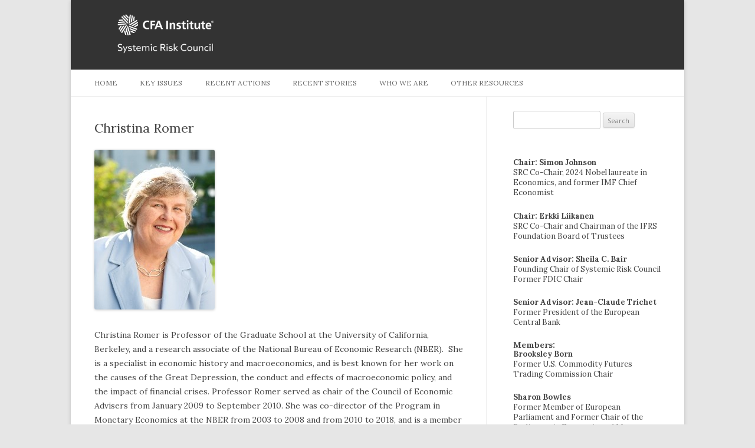

--- FILE ---
content_type: text/html; charset=UTF-8
request_url: https://www.systemicriskcouncil.org/members/christina-romer/
body_size: 9715
content:
<!DOCTYPE html>
<!--[if IE 7]>
<html class="ie ie7" lang="en-US">
<![endif]-->
<!--[if IE 8]>
<html class="ie ie8" lang="en-US">
<![endif]-->
<!--[if !(IE 7) | !(IE 8)  ]><!-->
<html lang="en-US">
<!--<![endif]-->
<head>
<script src="https://cmp.osano.com/cj7e7zbnTJ/1c4ef32d-da60-4c8a-87a9-9b1f7612087f/osano.js?language=en"></script>

<meta charset="UTF-8" />
<meta name="viewport" content="width=device-width" />
<title>Christina Romer - CFA Institute Systemic Risk Council</title>
<link rel="profile" href="http://gmpg.org/xfn/11" />
<link rel="pingback" href="https://www.systemicriskcouncil.org/xmlrpc.php" />
<link rel="icon" href="https://www.systemicriskcouncil.org/favicon.ico" type="image/x-icon">
<link rel="shortcut icon" href="https://www.systemicriskcouncil.org/favicon.ico" type="image/x-icon">

<!--[if lt IE 9]>
<script src="https://www.systemicriskcouncil.org/wp-content/themes/twentytwelve-child/js/html5.js" type="text/javascript"></script>
<![endif]-->
<meta name='robots' content='index, follow, max-image-preview:large, max-snippet:-1, max-video-preview:-1' />
	<style>img:is([sizes="auto" i], [sizes^="auto," i]) { contain-intrinsic-size: 3000px 1500px }</style>
	
	<!-- This site is optimized with the Yoast SEO plugin v25.2 - https://yoast.com/wordpress/plugins/seo/ -->
	<link rel="canonical" href="https://www.systemicriskcouncil.org/members/christina-romer/" />
	<meta property="og:locale" content="en_US" />
	<meta property="og:type" content="article" />
	<meta property="og:title" content="Christina Romer - CFA Institute Systemic Risk Council" />
	<meta property="og:description" content="Christina Romer is Professor of the Graduate School at the University of California, Berkeley, and a research associate of the National Bureau of Economic Research (NBER).  She is a specialist in economic history and macroeconomics, and is best known for her work on the causes of the Great Depression, the conduct and effects of macroeconomic [&hellip;]" />
	<meta property="og:url" content="https://www.systemicriskcouncil.org/members/christina-romer/" />
	<meta property="og:site_name" content="CFA Institute Systemic Risk Council" />
	<meta property="og:image" content="https://www.systemicriskcouncil.org/wp-content/uploads/2023/10/Christina-Romer.jpg" />
	<meta property="og:image:width" content="204" />
	<meta property="og:image:height" content="271" />
	<meta property="og:image:type" content="image/jpeg" />
	<meta name="twitter:card" content="summary_large_image" />
	<meta name="twitter:label1" content="Est. reading time" />
	<meta name="twitter:data1" content="1 minute" />
	<script type="application/ld+json" class="yoast-schema-graph">{"@context":"https://schema.org","@graph":[{"@type":"WebPage","@id":"https://www.systemicriskcouncil.org/members/christina-romer/","url":"https://www.systemicriskcouncil.org/members/christina-romer/","name":"Christina Romer - CFA Institute Systemic Risk Council","isPartOf":{"@id":"https://www.systemicriskcouncil.org/#website"},"primaryImageOfPage":{"@id":"https://www.systemicriskcouncil.org/members/christina-romer/#primaryimage"},"image":{"@id":"https://www.systemicriskcouncil.org/members/christina-romer/#primaryimage"},"thumbnailUrl":"http://www.systemicriskcouncil.org/wp-content/uploads/2023/10/Christina-Romer.jpg","datePublished":"2023-10-02T14:33:08+00:00","breadcrumb":{"@id":"https://www.systemicriskcouncil.org/members/christina-romer/#breadcrumb"},"inLanguage":"en-US","potentialAction":[{"@type":"ReadAction","target":["https://www.systemicriskcouncil.org/members/christina-romer/"]}]},{"@type":"ImageObject","inLanguage":"en-US","@id":"https://www.systemicriskcouncil.org/members/christina-romer/#primaryimage","url":"https://www.systemicriskcouncil.org/wp-content/uploads/2023/10/Christina-Romer.jpg","contentUrl":"https://www.systemicriskcouncil.org/wp-content/uploads/2023/10/Christina-Romer.jpg","width":204,"height":271},{"@type":"BreadcrumbList","@id":"https://www.systemicriskcouncil.org/members/christina-romer/#breadcrumb","itemListElement":[{"@type":"ListItem","position":1,"name":"Home","item":"https://www.systemicriskcouncil.org/"},{"@type":"ListItem","position":2,"name":"Christina Romer"}]},{"@type":"WebSite","@id":"https://www.systemicriskcouncil.org/#website","url":"https://www.systemicriskcouncil.org/","name":"CFA Institute Systemic Risk Council","description":"Private sector, non-partisan body of former government officials and financial and legal experts committed to addressing regulatory and structural issues relating to global systemic risk.","potentialAction":[{"@type":"SearchAction","target":{"@type":"EntryPoint","urlTemplate":"https://www.systemicriskcouncil.org/?s={search_term_string}"},"query-input":{"@type":"PropertyValueSpecification","valueRequired":true,"valueName":"search_term_string"}}],"inLanguage":"en-US"}]}</script>
	<!-- / Yoast SEO plugin. -->


<link rel='dns-prefetch' href='//assets.adobedtm.com' />
<link rel='dns-prefetch' href='//fonts.googleapis.com' />
<link rel="alternate" type="application/rss+xml" title="CFA Institute Systemic Risk Council &raquo; Feed" href="https://www.systemicriskcouncil.org/feed/" />
<link rel="alternate" type="application/rss+xml" title="CFA Institute Systemic Risk Council &raquo; Comments Feed" href="https://www.systemicriskcouncil.org/comments/feed/" />
<script type="text/javascript">
/* <![CDATA[ */
window._wpemojiSettings = {"baseUrl":"https:\/\/s.w.org\/images\/core\/emoji\/16.0.1\/72x72\/","ext":".png","svgUrl":"https:\/\/s.w.org\/images\/core\/emoji\/16.0.1\/svg\/","svgExt":".svg","source":{"concatemoji":"https:\/\/www.systemicriskcouncil.org\/wp-includes\/js\/wp-emoji-release.min.js?ver=6.8.3"}};
/*! This file is auto-generated */
!function(s,n){var o,i,e;function c(e){try{var t={supportTests:e,timestamp:(new Date).valueOf()};sessionStorage.setItem(o,JSON.stringify(t))}catch(e){}}function p(e,t,n){e.clearRect(0,0,e.canvas.width,e.canvas.height),e.fillText(t,0,0);var t=new Uint32Array(e.getImageData(0,0,e.canvas.width,e.canvas.height).data),a=(e.clearRect(0,0,e.canvas.width,e.canvas.height),e.fillText(n,0,0),new Uint32Array(e.getImageData(0,0,e.canvas.width,e.canvas.height).data));return t.every(function(e,t){return e===a[t]})}function u(e,t){e.clearRect(0,0,e.canvas.width,e.canvas.height),e.fillText(t,0,0);for(var n=e.getImageData(16,16,1,1),a=0;a<n.data.length;a++)if(0!==n.data[a])return!1;return!0}function f(e,t,n,a){switch(t){case"flag":return n(e,"\ud83c\udff3\ufe0f\u200d\u26a7\ufe0f","\ud83c\udff3\ufe0f\u200b\u26a7\ufe0f")?!1:!n(e,"\ud83c\udde8\ud83c\uddf6","\ud83c\udde8\u200b\ud83c\uddf6")&&!n(e,"\ud83c\udff4\udb40\udc67\udb40\udc62\udb40\udc65\udb40\udc6e\udb40\udc67\udb40\udc7f","\ud83c\udff4\u200b\udb40\udc67\u200b\udb40\udc62\u200b\udb40\udc65\u200b\udb40\udc6e\u200b\udb40\udc67\u200b\udb40\udc7f");case"emoji":return!a(e,"\ud83e\udedf")}return!1}function g(e,t,n,a){var r="undefined"!=typeof WorkerGlobalScope&&self instanceof WorkerGlobalScope?new OffscreenCanvas(300,150):s.createElement("canvas"),o=r.getContext("2d",{willReadFrequently:!0}),i=(o.textBaseline="top",o.font="600 32px Arial",{});return e.forEach(function(e){i[e]=t(o,e,n,a)}),i}function t(e){var t=s.createElement("script");t.src=e,t.defer=!0,s.head.appendChild(t)}"undefined"!=typeof Promise&&(o="wpEmojiSettingsSupports",i=["flag","emoji"],n.supports={everything:!0,everythingExceptFlag:!0},e=new Promise(function(e){s.addEventListener("DOMContentLoaded",e,{once:!0})}),new Promise(function(t){var n=function(){try{var e=JSON.parse(sessionStorage.getItem(o));if("object"==typeof e&&"number"==typeof e.timestamp&&(new Date).valueOf()<e.timestamp+604800&&"object"==typeof e.supportTests)return e.supportTests}catch(e){}return null}();if(!n){if("undefined"!=typeof Worker&&"undefined"!=typeof OffscreenCanvas&&"undefined"!=typeof URL&&URL.createObjectURL&&"undefined"!=typeof Blob)try{var e="postMessage("+g.toString()+"("+[JSON.stringify(i),f.toString(),p.toString(),u.toString()].join(",")+"));",a=new Blob([e],{type:"text/javascript"}),r=new Worker(URL.createObjectURL(a),{name:"wpTestEmojiSupports"});return void(r.onmessage=function(e){c(n=e.data),r.terminate(),t(n)})}catch(e){}c(n=g(i,f,p,u))}t(n)}).then(function(e){for(var t in e)n.supports[t]=e[t],n.supports.everything=n.supports.everything&&n.supports[t],"flag"!==t&&(n.supports.everythingExceptFlag=n.supports.everythingExceptFlag&&n.supports[t]);n.supports.everythingExceptFlag=n.supports.everythingExceptFlag&&!n.supports.flag,n.DOMReady=!1,n.readyCallback=function(){n.DOMReady=!0}}).then(function(){return e}).then(function(){var e;n.supports.everything||(n.readyCallback(),(e=n.source||{}).concatemoji?t(e.concatemoji):e.wpemoji&&e.twemoji&&(t(e.twemoji),t(e.wpemoji)))}))}((window,document),window._wpemojiSettings);
/* ]]> */
</script>
<style id='wp-emoji-styles-inline-css' type='text/css'>

	img.wp-smiley, img.emoji {
		display: inline !important;
		border: none !important;
		box-shadow: none !important;
		height: 1em !important;
		width: 1em !important;
		margin: 0 0.07em !important;
		vertical-align: -0.1em !important;
		background: none !important;
		padding: 0 !important;
	}
</style>
<link rel='stylesheet' id='wp-block-library-css' href='https://www.systemicriskcouncil.org/wp-includes/css/dist/block-library/style.min.css?ver=6.8.3' type='text/css' media='all' />
<style id='classic-theme-styles-inline-css' type='text/css'>
/*! This file is auto-generated */
.wp-block-button__link{color:#fff;background-color:#32373c;border-radius:9999px;box-shadow:none;text-decoration:none;padding:calc(.667em + 2px) calc(1.333em + 2px);font-size:1.125em}.wp-block-file__button{background:#32373c;color:#fff;text-decoration:none}
</style>
<style id='global-styles-inline-css' type='text/css'>
:root{--wp--preset--aspect-ratio--square: 1;--wp--preset--aspect-ratio--4-3: 4/3;--wp--preset--aspect-ratio--3-4: 3/4;--wp--preset--aspect-ratio--3-2: 3/2;--wp--preset--aspect-ratio--2-3: 2/3;--wp--preset--aspect-ratio--16-9: 16/9;--wp--preset--aspect-ratio--9-16: 9/16;--wp--preset--color--black: #000000;--wp--preset--color--cyan-bluish-gray: #abb8c3;--wp--preset--color--white: #ffffff;--wp--preset--color--pale-pink: #f78da7;--wp--preset--color--vivid-red: #cf2e2e;--wp--preset--color--luminous-vivid-orange: #ff6900;--wp--preset--color--luminous-vivid-amber: #fcb900;--wp--preset--color--light-green-cyan: #7bdcb5;--wp--preset--color--vivid-green-cyan: #00d084;--wp--preset--color--pale-cyan-blue: #8ed1fc;--wp--preset--color--vivid-cyan-blue: #0693e3;--wp--preset--color--vivid-purple: #9b51e0;--wp--preset--gradient--vivid-cyan-blue-to-vivid-purple: linear-gradient(135deg,rgba(6,147,227,1) 0%,rgb(155,81,224) 100%);--wp--preset--gradient--light-green-cyan-to-vivid-green-cyan: linear-gradient(135deg,rgb(122,220,180) 0%,rgb(0,208,130) 100%);--wp--preset--gradient--luminous-vivid-amber-to-luminous-vivid-orange: linear-gradient(135deg,rgba(252,185,0,1) 0%,rgba(255,105,0,1) 100%);--wp--preset--gradient--luminous-vivid-orange-to-vivid-red: linear-gradient(135deg,rgba(255,105,0,1) 0%,rgb(207,46,46) 100%);--wp--preset--gradient--very-light-gray-to-cyan-bluish-gray: linear-gradient(135deg,rgb(238,238,238) 0%,rgb(169,184,195) 100%);--wp--preset--gradient--cool-to-warm-spectrum: linear-gradient(135deg,rgb(74,234,220) 0%,rgb(151,120,209) 20%,rgb(207,42,186) 40%,rgb(238,44,130) 60%,rgb(251,105,98) 80%,rgb(254,248,76) 100%);--wp--preset--gradient--blush-light-purple: linear-gradient(135deg,rgb(255,206,236) 0%,rgb(152,150,240) 100%);--wp--preset--gradient--blush-bordeaux: linear-gradient(135deg,rgb(254,205,165) 0%,rgb(254,45,45) 50%,rgb(107,0,62) 100%);--wp--preset--gradient--luminous-dusk: linear-gradient(135deg,rgb(255,203,112) 0%,rgb(199,81,192) 50%,rgb(65,88,208) 100%);--wp--preset--gradient--pale-ocean: linear-gradient(135deg,rgb(255,245,203) 0%,rgb(182,227,212) 50%,rgb(51,167,181) 100%);--wp--preset--gradient--electric-grass: linear-gradient(135deg,rgb(202,248,128) 0%,rgb(113,206,126) 100%);--wp--preset--gradient--midnight: linear-gradient(135deg,rgb(2,3,129) 0%,rgb(40,116,252) 100%);--wp--preset--font-size--small: 13px;--wp--preset--font-size--medium: 20px;--wp--preset--font-size--large: 36px;--wp--preset--font-size--x-large: 42px;--wp--preset--spacing--20: 0.44rem;--wp--preset--spacing--30: 0.67rem;--wp--preset--spacing--40: 1rem;--wp--preset--spacing--50: 1.5rem;--wp--preset--spacing--60: 2.25rem;--wp--preset--spacing--70: 3.38rem;--wp--preset--spacing--80: 5.06rem;--wp--preset--shadow--natural: 6px 6px 9px rgba(0, 0, 0, 0.2);--wp--preset--shadow--deep: 12px 12px 50px rgba(0, 0, 0, 0.4);--wp--preset--shadow--sharp: 6px 6px 0px rgba(0, 0, 0, 0.2);--wp--preset--shadow--outlined: 6px 6px 0px -3px rgba(255, 255, 255, 1), 6px 6px rgba(0, 0, 0, 1);--wp--preset--shadow--crisp: 6px 6px 0px rgba(0, 0, 0, 1);}:where(.is-layout-flex){gap: 0.5em;}:where(.is-layout-grid){gap: 0.5em;}body .is-layout-flex{display: flex;}.is-layout-flex{flex-wrap: wrap;align-items: center;}.is-layout-flex > :is(*, div){margin: 0;}body .is-layout-grid{display: grid;}.is-layout-grid > :is(*, div){margin: 0;}:where(.wp-block-columns.is-layout-flex){gap: 2em;}:where(.wp-block-columns.is-layout-grid){gap: 2em;}:where(.wp-block-post-template.is-layout-flex){gap: 1.25em;}:where(.wp-block-post-template.is-layout-grid){gap: 1.25em;}.has-black-color{color: var(--wp--preset--color--black) !important;}.has-cyan-bluish-gray-color{color: var(--wp--preset--color--cyan-bluish-gray) !important;}.has-white-color{color: var(--wp--preset--color--white) !important;}.has-pale-pink-color{color: var(--wp--preset--color--pale-pink) !important;}.has-vivid-red-color{color: var(--wp--preset--color--vivid-red) !important;}.has-luminous-vivid-orange-color{color: var(--wp--preset--color--luminous-vivid-orange) !important;}.has-luminous-vivid-amber-color{color: var(--wp--preset--color--luminous-vivid-amber) !important;}.has-light-green-cyan-color{color: var(--wp--preset--color--light-green-cyan) !important;}.has-vivid-green-cyan-color{color: var(--wp--preset--color--vivid-green-cyan) !important;}.has-pale-cyan-blue-color{color: var(--wp--preset--color--pale-cyan-blue) !important;}.has-vivid-cyan-blue-color{color: var(--wp--preset--color--vivid-cyan-blue) !important;}.has-vivid-purple-color{color: var(--wp--preset--color--vivid-purple) !important;}.has-black-background-color{background-color: var(--wp--preset--color--black) !important;}.has-cyan-bluish-gray-background-color{background-color: var(--wp--preset--color--cyan-bluish-gray) !important;}.has-white-background-color{background-color: var(--wp--preset--color--white) !important;}.has-pale-pink-background-color{background-color: var(--wp--preset--color--pale-pink) !important;}.has-vivid-red-background-color{background-color: var(--wp--preset--color--vivid-red) !important;}.has-luminous-vivid-orange-background-color{background-color: var(--wp--preset--color--luminous-vivid-orange) !important;}.has-luminous-vivid-amber-background-color{background-color: var(--wp--preset--color--luminous-vivid-amber) !important;}.has-light-green-cyan-background-color{background-color: var(--wp--preset--color--light-green-cyan) !important;}.has-vivid-green-cyan-background-color{background-color: var(--wp--preset--color--vivid-green-cyan) !important;}.has-pale-cyan-blue-background-color{background-color: var(--wp--preset--color--pale-cyan-blue) !important;}.has-vivid-cyan-blue-background-color{background-color: var(--wp--preset--color--vivid-cyan-blue) !important;}.has-vivid-purple-background-color{background-color: var(--wp--preset--color--vivid-purple) !important;}.has-black-border-color{border-color: var(--wp--preset--color--black) !important;}.has-cyan-bluish-gray-border-color{border-color: var(--wp--preset--color--cyan-bluish-gray) !important;}.has-white-border-color{border-color: var(--wp--preset--color--white) !important;}.has-pale-pink-border-color{border-color: var(--wp--preset--color--pale-pink) !important;}.has-vivid-red-border-color{border-color: var(--wp--preset--color--vivid-red) !important;}.has-luminous-vivid-orange-border-color{border-color: var(--wp--preset--color--luminous-vivid-orange) !important;}.has-luminous-vivid-amber-border-color{border-color: var(--wp--preset--color--luminous-vivid-amber) !important;}.has-light-green-cyan-border-color{border-color: var(--wp--preset--color--light-green-cyan) !important;}.has-vivid-green-cyan-border-color{border-color: var(--wp--preset--color--vivid-green-cyan) !important;}.has-pale-cyan-blue-border-color{border-color: var(--wp--preset--color--pale-cyan-blue) !important;}.has-vivid-cyan-blue-border-color{border-color: var(--wp--preset--color--vivid-cyan-blue) !important;}.has-vivid-purple-border-color{border-color: var(--wp--preset--color--vivid-purple) !important;}.has-vivid-cyan-blue-to-vivid-purple-gradient-background{background: var(--wp--preset--gradient--vivid-cyan-blue-to-vivid-purple) !important;}.has-light-green-cyan-to-vivid-green-cyan-gradient-background{background: var(--wp--preset--gradient--light-green-cyan-to-vivid-green-cyan) !important;}.has-luminous-vivid-amber-to-luminous-vivid-orange-gradient-background{background: var(--wp--preset--gradient--luminous-vivid-amber-to-luminous-vivid-orange) !important;}.has-luminous-vivid-orange-to-vivid-red-gradient-background{background: var(--wp--preset--gradient--luminous-vivid-orange-to-vivid-red) !important;}.has-very-light-gray-to-cyan-bluish-gray-gradient-background{background: var(--wp--preset--gradient--very-light-gray-to-cyan-bluish-gray) !important;}.has-cool-to-warm-spectrum-gradient-background{background: var(--wp--preset--gradient--cool-to-warm-spectrum) !important;}.has-blush-light-purple-gradient-background{background: var(--wp--preset--gradient--blush-light-purple) !important;}.has-blush-bordeaux-gradient-background{background: var(--wp--preset--gradient--blush-bordeaux) !important;}.has-luminous-dusk-gradient-background{background: var(--wp--preset--gradient--luminous-dusk) !important;}.has-pale-ocean-gradient-background{background: var(--wp--preset--gradient--pale-ocean) !important;}.has-electric-grass-gradient-background{background: var(--wp--preset--gradient--electric-grass) !important;}.has-midnight-gradient-background{background: var(--wp--preset--gradient--midnight) !important;}.has-small-font-size{font-size: var(--wp--preset--font-size--small) !important;}.has-medium-font-size{font-size: var(--wp--preset--font-size--medium) !important;}.has-large-font-size{font-size: var(--wp--preset--font-size--large) !important;}.has-x-large-font-size{font-size: var(--wp--preset--font-size--x-large) !important;}
:where(.wp-block-post-template.is-layout-flex){gap: 1.25em;}:where(.wp-block-post-template.is-layout-grid){gap: 1.25em;}
:where(.wp-block-columns.is-layout-flex){gap: 2em;}:where(.wp-block-columns.is-layout-grid){gap: 2em;}
:root :where(.wp-block-pullquote){font-size: 1.5em;line-height: 1.6;}
</style>
<link rel='stylesheet' id='googlefonts-css' href='https://fonts.googleapis.com/css?family=Lora:400,700&subset=latin' type='text/css' media='all' />
<link rel='stylesheet' id='twentytwelve-fonts-css' href='https://fonts.googleapis.com/css?family=Open+Sans:400italic,700italic,400,700&#038;subset=latin,latin-ext' type='text/css' media='all' />
<link rel='stylesheet' id='twentytwelve-style-css' href='https://www.systemicriskcouncil.org/wp-content/themes/twentytwelve-child/style.css?ver=1.1.2' type='text/css' media='all' />
<!--[if lt IE 9]>
<link rel='stylesheet' id='twentytwelve-ie-css' href='https://www.systemicriskcouncil.org/wp-content/themes/twentytwelve-child/css/ie.css?ver=20121010' type='text/css' media='all' />
<![endif]-->
<script type="text/javascript" async src="https://assets.adobedtm.com/ca679de7f940/9200895aad6f/launch-7d16c76c0bd6.min.js?ver=6.8.3" id="cfa-custom-script-js"></script>
<script type="text/javascript" src="https://www.systemicriskcouncil.org/wp-includes/js/jquery/jquery.min.js?ver=3.7.1" id="jquery-core-js"></script>
<script type="text/javascript" src="https://www.systemicriskcouncil.org/wp-includes/js/jquery/jquery-migrate.min.js?ver=3.4.1" id="jquery-migrate-js"></script>
<link rel="https://api.w.org/" href="https://www.systemicriskcouncil.org/wp-json/" /><link rel="EditURI" type="application/rsd+xml" title="RSD" href="https://www.systemicriskcouncil.org/xmlrpc.php?rsd" />
<link rel='shortlink' href='https://www.systemicriskcouncil.org/?p=1052' />
<link rel="alternate" title="oEmbed (JSON)" type="application/json+oembed" href="https://www.systemicriskcouncil.org/wp-json/oembed/1.0/embed?url=https%3A%2F%2Fwww.systemicriskcouncil.org%2Fmembers%2Fchristina-romer%2F" />
<link rel="alternate" title="oEmbed (XML)" type="text/xml+oembed" href="https://www.systemicriskcouncil.org/wp-json/oembed/1.0/embed?url=https%3A%2F%2Fwww.systemicriskcouncil.org%2Fmembers%2Fchristina-romer%2F&#038;format=xml" />
<style type='text/css' media='screen'>
	body{ font-family:"Lora", arial, sans-serif;}
	h1{ font-family:"Lora", arial, sans-serif;}
	h2{ font-family:"Lora", arial, sans-serif;}
	h3{ font-family:"Lora", arial, sans-serif;}
	h4{ font-family:"Lora", arial, sans-serif;}
	h5{ font-family:"Lora", arial, sans-serif;}
	blockquote{ font-family:"Lora", arial, sans-serif;}
	p{ font-family:"Lora", arial, sans-serif;}
	li{ font-family:"Lora", arial, sans-serif;}
</style>
<!-- fonts delivered by Wordpress Google Fonts, a plugin by Adrian3.com -->		<style type="text/css" id="wp-custom-css">
			#masthead .site-description {
	  font-size:0!important;
  }
@media only screen and (min-width: 855px) {
	#masthead hgroup {
	  display: flex;
	  justify-content: space-between;
  }
	
  #masthead .site-description {
	  width:255px;
		height: 70px;
	  background-position: right;
	  padding-right:0;
	  margin-right: 2.85714em;
  }
}

#mailpoet_form_1 input.mailpoet_text[type="email"] {
    max-width: calc(100% - 22px);
}

#mailpoet_form_1 input {
	padding: 5px 10px!important;
}		</style>
		</head>

<body class="wp-singular src_members-template-default single single-src_members postid-1052 wp-theme-twentytwelve-child custom-font-enabled">
<div id="page" class="hfeed site">
	<header id="masthead" class="site-header" role="banner">
		<hgroup>
			<h1 class="site-title"><a href="https://www.systemicriskcouncil.org/" title="CFA Institute Systemic Risk Council" rel="home">CFA Institute Systemic Risk Council</a></h1>
			<h2 class="site-description">Private sector, non-partisan body of former government officials and financial and legal experts committed to addressing regulatory and structural issues relating to global systemic risk.</h2>
		</hgroup>

		<nav id="site-navigation" class="main-navigation" role="navigation">
			<h3 class="menu-toggle">Menu</h3>
			<a class="assistive-text" href="#content" title="Skip to content">Skip to content</a>
			<div class="menu-top-menu-container"><ul id="menu-top-menu" class="nav-menu"><li id="menu-item-40" class="menu-item menu-item-type-post_type menu-item-object-page menu-item-home menu-item-40"><a href="https://www.systemicriskcouncil.org/">Home</a></li>
<li id="menu-item-14" class="menu-item menu-item-type-post_type menu-item-object-page menu-item-14"><a href="https://www.systemicriskcouncil.org/key-issues/">Key Issues</a>
<ul class="sub-menu">
	<li id="menu-item-163" class="menu-item-163"><a href="https://www.systemicriskcouncil.org/issues/systemically-important-financial-institutions/">Systemically Important Financial Institutions</a></li>
	<li id="menu-item-164" class="menu-item-164"><a href="https://www.systemicriskcouncil.org/issues/office-of-financial-research-ofr/">Office of Financial Research (OFR)</a></li>
	<li id="menu-item-118" class="menu-item-118"><a href="https://www.systemicriskcouncil.org/issues/money-market-funds/">Money Market Funds</a></li>
	<li id="menu-item-120" class="menu-item-120"><a href="https://www.systemicriskcouncil.org/issues/financial-system-regulation/">Improving Financial Regulation</a></li>
	<li id="menu-item-119" class="menu-item-119"><a href="https://www.systemicriskcouncil.org/issues/bank-capital/">Bank Capital Requirements</a></li>
</ul>
</li>
<li id="menu-item-41" class="menu-item menu-item-type-taxonomy menu-item-object-category menu-item-41"><a href="https://www.systemicriskcouncil.org/category/actions/">Recent Actions</a>
<ul class="sub-menu">
	<li id="menu-item-1189" class="menu-item-1189"><a href="https://www.systemicriskcouncil.org/2025/08/opposes-proposal-to-weaken-capital-requirements-for-us-gsibs/">Systemic Risk Council Strongly Opposes Proposal to Weaken Capital Requirements for U.S. GSIBs</a></li>
	<li id="menu-item-1142" class="menu-item-1142"><a href="https://www.systemicriskcouncil.org/2025/03/cfa-institute-systemic-risk-council-urges-prompt-oversight-of-stablecoin-issuers/">CFA Institute Systemic Risk Council Urges Prompt Oversight of Stablecoin Issuers</a></li>
	<li id="menu-item-1105" class="menu-item-1105"><a href="https://www.systemicriskcouncil.org/2024/09/cfa-institute-systemic-risk-council-writes-in-support-of-addressing-the-growing-systemic-vulnerabilities-posed-by-credit-risk-transfer-transactions/">CFA Institute Systemic Risk Council Writes in Support of Addressing the Growing Systemic Vulnerabilities Posed by Credit Risk Transfer Transactions</a></li>
	<li id="menu-item-1079" class="menu-item-1079"><a href="https://www.systemicriskcouncil.org/2024/01/cfa-institute-systemic-risk-council-writes-in-support-of-agencies-efforts-to-implement-the-basel-iii-international-standards-for-large-banks/">CFA Institute Systemic Risk Council Writes in Support of Agencies&#8217; Efforts to Implement the Basel III International Standards for Large Banks</a></li>
	<li id="menu-item-1068" class="menu-item-1068"><a href="https://www.systemicriskcouncil.org/2023/12/cfa-institute-systemic-risk-council-writes-in-support-of-proposed-rules-on-long-term-debt-requirements/">CFA Institute Systemic Risk Council Writes in Support of Proposed Rules on Long-term Debt Requirements</a></li>
</ul>
</li>
<li id="menu-item-42" class="menu-item menu-item-type-taxonomy menu-item-object-category menu-item-42"><a href="https://www.systemicriskcouncil.org/category/stories/">Recent Stories</a>
<ul class="sub-menu">
	<li id="menu-item-1195" class="menu-item-1195"><a href="https://www.systemicriskcouncil.org/2025/09/welcome-to-the-summer-2025-report-of-cfa-institute-systemic-risk-council/">CFA Institute Systemic Risk Council Publishes Summer 2025 Quarterly Report</a></li>
	<li class="menu-item-1189"><a href="https://www.systemicriskcouncil.org/2025/08/opposes-proposal-to-weaken-capital-requirements-for-us-gsibs/">Systemic Risk Council Strongly Opposes Proposal to Weaken Capital Requirements for U.S. GSIBs</a></li>
	<li id="menu-item-1163" class="menu-item-1163"><a href="https://www.systemicriskcouncil.org/2025/05/welcome-to-the-spring-2025-report-of-cfa-institute-systemic-risk-council/">Welcome to the Spring 2025 Report of CFA  Institute Systemic Risk Council</a></li>
	<li id="menu-item-1132" class="menu-item-1132"><a href="https://www.systemicriskcouncil.org/2025/03/cfa-institute-systemic-risk-council-publishes-2024-annual-report/">CFA Institute Systemic Risk Council Publishes 2024 Annual Report</a></li>
	<li id="menu-item-1123" class="menu-item-1123"><a href="https://www.systemicriskcouncil.org/2024/12/cfa-institute-systemic-risk-council-publishes-fall-2024-newsletter/">CFA Institute Systemic Risk Council Publishes Fall 2024 Newsletter</a></li>
</ul>
</li>
<li id="menu-item-16" class="menu-item menu-item-type-post_type menu-item-object-page menu-item-16"><a href="https://www.systemicriskcouncil.org/who-we-are/">Who We Are</a></li>
<li id="menu-item-173" class="menu-item menu-item-type-post_type menu-item-object-page menu-item-173"><a href="https://www.systemicriskcouncil.org/other-resources/">Other Resources</a></li>
</ul></div>		</nav><!-- #site-navigation -->

			</header><!-- #masthead -->

	<div id="main" class="wrapper">
<div id="primary" class="site-content">
    <div id="content" role="main">

        
            
	<article id="post-1052" class="post-1052 src_members type-src_members status-publish hentry">
				<header class="entry-header">

						<h1 class="entry-title">Christina Romer</h1>
			
            
					</header><!-- .entry-header -->

				<div class="entry-content">
			<p><img fetchpriority="high" decoding="async" class="alignnone size-full wp-image-1053" src="https://www.systemicriskcouncil.org/wp-content/uploads/2023/10/Christina-Romer.jpg" alt="" width="204" height="271" /></p>
<p>Christina Romer is Professor of the Graduate School at the University of California, Berkeley, and a research associate of the National Bureau of Economic Research (NBER).  She is a specialist in economic history and macroeconomics, and is best known for her work on the causes of the Great Depression, the conduct and effects of macroeconomic policy, and the impact of financial crises. Professor Romer served as chair of the Council of Economic Advisers from January 2009 to September 2010. She was co-director of the Program in Monetary Economics at the NBER from 2003 to 2008 and from 2010 to 2018, and is a member of the NBER Business Cycle Dating Committee. She recently completed terms as president of both the American Economic Association and the Western Economic Association International. Professor Romer graduated from the College of William &amp; Mary and received her Ph.D. from the Massachusetts Institute of Technology. She is a fellow of the American Academy of Arts and Sciences, a distinguished fellow of the American Economic Association, and recipient of the Distinguished Teaching Award from the University of California, Berkeley.</p>
					</div><!-- .entry-content -->
		
		<footer class="entry-meta">
					</footer><!-- .entry-meta -->
	</article><!-- #post -->

        
        
    </div><!-- #content -->
</div><!-- #primary -->


			<div id="secondary" class="widget-area" role="complementary">
			<aside id="search-2" class="widget widget_search"><form role="search" method="get" id="searchform" class="searchform" action="https://www.systemicriskcouncil.org/">
				<div>
					<label class="screen-reader-text" for="s">Search for:</label>
					<input type="text" value="" name="s" id="s" />
					<input type="submit" id="searchsubmit" value="Search" />
				</div>
			</form></aside><div class="src-member src-chair">
    <h5><a href="/src_members/simon-johnson/">Chair: Simon Johnson</a></h5>
    <p class="src-title">SRC Co-Chair, 2024 Nobel laureate in Economics, and former IMF Chief Economist</p>
</div>
<div class="src-member src-chair">
    <h5><a href="/src_members/erkki-liikanen/">Chair: Erkki Liikanen</a></h5>
    <p class="src-title">SRC Co-Chair and Chairman of the IFRS Foundation Board of Trustees</p>
</div>
<div class="src-member src-advisor">
    <h5><a href="/src_members/sheila-c-bair/">Senior Advisor: Sheila C. Bair</a></h5>
    <p class="src-title">Founding Chair of Systemic Risk Council Former FDIC Chair</p>
</div>
<div class="src-member src-advisor">
    <h5><a href="/src_members/jean-claude-trichet/">Senior Advisor: Jean-Claude Trichet</a></h5>
    <p class="src-title">Former President of the European Central Bank</p>
</div>
    <h5 class="members">Members:</h5>


<div class="src-member">
    <h5><a href="/src_members/brooksley-born/">Brooksley Born</a></h5>
    <p class="src-title">Former U.S. Commodity Futures Trading Commission Chair</p>
</div>

<div class="src-member">
    <h5><a href="/src_members/sharon-bowles/">Sharon Bowles</a></h5>
    <p class="src-title">Former Member of European Parliament and Former Chair of the Parliament’s Economic and Monetary Affairs Committee</p>
</div>

<div class="src-member">
    <h5><a href="/src_members/bill-bradley/">Bill Bradley</a></h5>
    <p class="src-title">Former U.S. Senator (D-NJ)</p>
</div>

<div class="src-member">
    <h5><a href="/src_members/marina-brogi/">Marina Brogi</a></h5>
    <p class="src-title">Full Professor of Banking and Finance at Università degli Studi di Milano-Bicocca and a former member of the Securities and Markets Stakeholder Group at the European Securities and Markets Authority (ESMA).</p>
</div>

<div class="src-member">
    <h5><a href="/src_members/andreas-raymond-dombret/">Andreas Raymond Dombret</a></h5>
    <p class="src-title">Former member of executive board Deutsche Bundesbank, founding member of the Supervisory Board of the European Central Bank;' board member Bank of International Settlements</p>
</div>

<div class="src-member">
    <h5><a href="/src_members/marg-franklin-cfa/">Marg Franklin, CFA</a></h5>
    <p class="src-title">President and Chief Executive Officer, CFA Institute</p>
</div>

<div class="src-member">
    <h5><a href="/src_members/jose-manuel-gonzalez-paramo/">José Manuel González Páramo</a></h5>
    <p class="src-title">Spanish economist who served as a member of the Executive Board of the European Central Bank (ECB), Executive Board member of Banco Bilbao Vizcaya Argentaria, S.A. (BBVA), and Executive Board member of Bank of Spain</p>
</div>

<div class="src-member">
    <h5><a href="/src_members/jeremy-grantham/">Jeremy Grantham</a></h5>
    <p class="src-title">Co-founder & Chief Investment Strategist, Grantham Mayo Van Otterloo (GMO)</p>
</div>

<div class="src-member">
    <h5><a href="/src_members/richard-herring/">Richard Herring</a></h5>
    <p class="src-title">The Wharton School, University of Pennsylvania</p>
</div>

<div class="src-member">
    <h5><a href="/src_members/rene-karsenti/">René Karsenti</a></h5>
    <p class="src-title">Senior Advisor to the International Capital Market Association (ICMA)</p>
</div>

<div class="src-member">
    <h5><a href="/src_members/elke-konig/">Elke König</a></h5>
    <p class="src-title">Former Chair of the Single Resolution Board (SRB)</p>
</div>

<div class="src-member">
    <h5><a href="/src_members/john-s-reed/">John S. Reed</a></h5>
    <p class="src-title">Former Chairman and CEO of Citicorp and Citibank</p>
</div>

<div class="src-member">
    <h5><a href="/src_members/christina-romer/">Christina Romer</a></h5>
    <p class="src-title">Professor of the Graduate School at the University of California, Berkeley</p>
</div>

<div class="src-member">
    <h5><a href="/src_members/kurt-n-schacht-jd-cfa/">Executive Director:</a></h5>
    <p class="src-title">Kurt N. Schacht, JD, CFA</p>
</div>

<div class="src-member">
    <h5><a href="/src_members/former-src-members/">Former SRC Members</a></h5>
    <p class="src-title"></p>
</div>
		</div><!-- #secondary -->
		</div><!-- #main .wrapper -->
	<footer id="colophon" role="contentinfo">
        <div id="footercap"></div>
		<div class="site-info">
            <div class="menu-footer-menu-container"><ul id="menu-footer-menu" class="menu"><li id="menu-item-90" class="menu-item menu-item-type-post_type menu-item-object-page menu-item-home menu-item-90"><a href="https://www.systemicriskcouncil.org/">Home</a></li>
<li id="menu-item-91" class="menu-item menu-item-type-post_type menu-item-object-page menu-item-91"><a href="https://www.systemicriskcouncil.org/key-issues/">Key Issues</a></li>
<li id="menu-item-92" class="menu-item menu-item-type-post_type menu-item-object-page menu-item-92"><a href="https://www.systemicriskcouncil.org/recent-stories/">Stop Financing Putin’s War</a></li>
<li id="menu-item-1007" class="menu-item menu-item-type-taxonomy menu-item-object-category menu-item-1007"><a href="https://www.systemicriskcouncil.org/category/actions/">Recent Actions</a></li>
<li id="menu-item-94" class="menu-item menu-item-type-post_type menu-item-object-page menu-item-94"><a href="https://www.systemicriskcouncil.org/who-we-are/">Who We Are</a></li>
<li id="menu-item-237" class="menu-item menu-item-type-post_type menu-item-object-page menu-item-237"><a href="https://www.systemicriskcouncil.org/other-resources/">Other Resources</a></li>
<li id="menu-item-1205" class="osano-cookie-link menu-item menu-item-type-custom menu-item-object-custom menu-item-1205"><a href="#">Cookie Preference</a></li>
</ul></div>            <section id="copyright_block">
                Copyright ©2025 The Systemic Risk Council. All rights reserved.
                <p>
                    <div class="menu-copyright-menu-container"><ul id="menu-copyright-menu" class="menu"><li id="menu-item-51" class="menu-item menu-item-type-post_type menu-item-object-page menu-item-51"><a href="https://www.systemicriskcouncil.org/contact-us/">Contact Us</a></li>
</ul></div>                </p>
            </section>
            
            <a href="/" class="site-footer-logo">The System Risk Council</a>
		</div><!-- .site-info -->
	</footer><!-- #colophon -->
</div><!-- #page -->

<script type="speculationrules">
{"prefetch":[{"source":"document","where":{"and":[{"href_matches":"\/*"},{"not":{"href_matches":["\/wp-*.php","\/wp-admin\/*","\/wp-content\/uploads\/*","\/wp-content\/*","\/wp-content\/plugins\/*","\/wp-content\/themes\/twentytwelve-child\/*","\/*\\?(.+)"]}},{"not":{"selector_matches":"a[rel~=\"nofollow\"]"}},{"not":{"selector_matches":".no-prefetch, .no-prefetch a"}}]},"eagerness":"conservative"}]}
</script>
    <script>
        document.addEventListener("DOMContentLoaded", function () {
            const link = document.querySelector(".osano-cookie-link > a, .osano-cookie-link");
            if (link) {
                link.addEventListener("click", function (e) {
                    e.preventDefault();
                    if (typeof Osano !== "undefined" && Osano.cm) {
                        Osano.cm.showDrawer("osano-cm-dom-info-dialog-open");
                    }
                });
            }
        });
    </script>
    <script type="text/javascript" src="https://www.systemicriskcouncil.org/wp-content/plugins/o365/js/jquery.simplemodal.js?ver=1" id="script0-js"></script>
<script type="text/javascript" src="https://www.systemicriskcouncil.org/wp-content/themes/twentytwelve-child/js/navigation.js?ver=1.0" id="twentytwelve-navigation-js"></script>
<script>(function(){function c(){var b=a.contentDocument||a.contentWindow.document;if(b){var d=b.createElement('script');d.innerHTML="window.__CF$cv$params={r:'9a23b29ceb30c60e',t:'MTc2Mzc2NDkyMC4wMDAwMDA='};var a=document.createElement('script');a.nonce='';a.src='/cdn-cgi/challenge-platform/scripts/jsd/main.js';document.getElementsByTagName('head')[0].appendChild(a);";b.getElementsByTagName('head')[0].appendChild(d)}}if(document.body){var a=document.createElement('iframe');a.height=1;a.width=1;a.style.position='absolute';a.style.top=0;a.style.left=0;a.style.border='none';a.style.visibility='hidden';document.body.appendChild(a);if('loading'!==document.readyState)c();else if(window.addEventListener)document.addEventListener('DOMContentLoaded',c);else{var e=document.onreadystatechange||function(){};document.onreadystatechange=function(b){e(b);'loading'!==document.readyState&&(document.onreadystatechange=e,c())}}}})();</script></body>
</html>

--- FILE ---
content_type: text/css
request_url: https://www.systemicriskcouncil.org/wp-content/themes/twentytwelve-child/style.css?ver=1.1.2
body_size: 9588
content:
    /*
Theme Name: Twenty Twelve
Theme URI: http://wordpress.org/extend/themes/twentytwelve
Author: the WordPress team
Author URI: http://wordpress.org/
Description: The 2012 theme for WordPress is a fully responsive theme that looks great on any device. Features include a front page template with its own widgets, an optional display font, styling for post formats on both index and single views, and an optional no-sidebar page template. Make it yours with a custom menu, header image, and background.
Version: 1.1.2
License: GNU General Public License v2 or later
License URI: http://www.gnu.org/licenses/gpl-2.0.html
Tags: light, gray, white, one-column, two-columns, right-sidebar, flexible-width, custom-background, custom-header, custom-menu, editor-style, featured-images, flexible-header, full-width-template, microformats, post-formats, rtl-language-support, sticky-post, theme-options, translation-ready
Text Domain: twentytwelve

This theme, like WordPress, is licensed under the GPL.
Use it to make something cool, have fun, and share what you've learned with others.
*/

/* =Notes
--------------------------------------------------------------
This stylesheet uses em values with a pixel fallback. The em
values (and line heights) are calculated using two variables:

$embase:     14;
$line-height: 24;

---------- Examples

* Use a pixel value with a em fallback for font-size, padding, margins, etc.
    padding: 5px 0;
    padding: 0.357142857em 0; (5 / $embase)

* Set a font-size and then set a line-height based on the font-size
    font-size: 16px
    font-size: 1.142857143em; (16 / $embase)
    line-height: 1.5; ($line-height / 16)

---------- Vertical spacing

Vertical spacing between most elements should use 24px or 48px
to maintain vertical rhythm:

.my-new-div {
    margin: 24px 0;
    margin: 1.714285714em 0; ( 24 / $embase )
}

---------- Further reading

http://snook.ca/archives/html_and_css/font-size-with-em
http://blog.typekit.com/2011/11/09/type-study-sizing-the-legible-letter/


/* =Reset
-------------------------------------------------------------- */

html, body, div, span, applet, object, iframe, h1, h2, h3, h4, h5, h6, p, blockquote, pre, a, abbr, acronym, address, big, cite, code, del, dfn, em, img, ins, kbd, q, s, samp, small, strike, strong, sub, sup, tt, var, b, u, i, center, dl, dt, dd, ol, ul, li, fieldset, form, label, legend, table, caption, tbody, tfoot, thead, tr, th, td, article, aside, canvas, details, embed, figure, figcaption, footer, header, hgroup, menu, nav, output, ruby, section, summary, time, mark, audio, video {
    margin: 0;
    padding: 0;
    border: 0;
    font-size: 100%;
    vertical-align: baseline;
}
body {
    line-height: 1;
}
ol,
ul {
    list-style: none;
}
blockquote,
q {
    quotes: none;
}
blockquote:before,
blockquote:after,
q:before,
q:after {
    content: '';
    content: none;
}
table {
    border-collapse: collapse;
    border-spacing: 0;
}
caption,
th,
td {
    font-weight: normal;
    text-align: left;
}
h1,
h2,
h3,
h4,
h5,
h6 {
    clear: both;
}
html {
    overflow-y: scroll;
    font-size: 100%;
    -webkit-text-size-adjust: 100%;
    -ms-text-size-adjust: 100%;
}
a:focus {
    outline: thin dotted;
}
article,
aside,
details,
figcaption,
figure,
footer,
header,
hgroup,
nav,
section {
    display: block;
}
audio,
canvas,
video {
    display: inline-block;
}
audio:not([controls]) {
    display: none;
}
del {
    color: #333;
}
ins {
    background: #fff9c0;
    text-decoration: none;
}
hr {
    background-color: #ccc;
    border: 0;
    height: 1px;
    margin: 24px;
    margin-bottom: 1.714285714em;
}
sub,
sup {
    font-size: 75%;
    line-height: 0;
    position: relative;
    vertical-align: baseline;
}
sup {
    top: -0.5em;
}
sub {
    bottom: -0.25em;
}
small {
    font-size: smaller;
}
img {
    border: 0;
    -ms-interpolation-mode: bicubic;
}

/* Clearing floats */
.clear:after,
.wrapper:after,
.format-status .entry-header:after {
    clear: both;
}
.clear:before,
.clear:after,
.wrapper:before,
.wrapper:after,
.format-status .entry-header:before,
.format-status .entry-header:after {
    display: table;
    content: "";
}


/* =Repeatable patterns
-------------------------------------------------------------- */

/* Small headers */
.archive-title,
.page-title,
.widget-title,
.entry-content th,
.comment-content th {
    font-size: 11px;
    font-size: 0.785714286em;
    line-height: 2.181818182;
    font-weight: bold;
    text-transform: uppercase;
    color: #636363;
}

/* Shared Post Format styling */
article.format-quote footer.entry-meta,
article.format-link footer.entry-meta,
article.format-status footer.entry-meta {
    font-size: 11px;
    font-size: 0.785714286em;
    line-height: 2.181818182;
}

/* Form fields, general styles first */
button,
input,
textarea {
    border: 1px solid #ccc;
    border-radius: 3px;
    font-family: inherit;
    padding: 6px;
    padding: 0.428571429em;
}
button,
input {
    line-height: normal;
}
textarea {
    font-size: 100%;
    overflow: auto;
    vertical-align: top;
}

/* Reset non-text input types */
input[type="checkbox"],
input[type="radio"],
input[type="file"],
input[type="hidden"],
input[type="image"],
input[type="color"] {
    border: 0;
    border-radius: 0;
    padding: 0;
}

/* Buttons */
.menu-toggle,
input[type="submit"],
input[type="button"],
input[type="reset"],
article.post-password-required input[type=submit],
li.bypostauthor cite span {
    padding: 6px 10px;
    padding: 0.428571429em 0.714285714em;
    font-size: 11px;
    font-size: 0.785714286em;
    line-height: 1.428571429;
    font-weight: normal;
    color: #7c7c7c;
    background-color: #e6e6e6;
    background-repeat: repeat-x;
    background-image: -moz-linear-gradient(top, #f4f4f4, #e6e6e6);
    background-image: -ms-linear-gradient(top, #f4f4f4, #e6e6e6);
    background-image: -webkit-linear-gradient(top, #f4f4f4, #e6e6e6);
    background-image: -o-linear-gradient(top, #f4f4f4, #e6e6e6);
    background-image: linear-gradient(top, #f4f4f4, #e6e6e6);
    border: 1px solid #d2d2d2;
    border-radius: 3px;
    box-shadow: 0 1px 2px rgba(64, 64, 64, 0.1);
}
.menu-toggle,
button,
input[type="submit"],
input[type="button"],
input[type="reset"] {
    cursor: pointer;
}
button[disabled],
input[disabled] {
    cursor: default;
}
.menu-toggle:hover,
button:hover,
input[type="submit"]:hover,
input[type="button"]:hover,
input[type="reset"]:hover,
article.post-password-required input[type=submit]:hover {
    color: #5e5e5e;
    background-color: #ebebeb;
    background-repeat: repeat-x;
    background-image: -moz-linear-gradient(top, #f9f9f9, #ebebeb);
    background-image: -ms-linear-gradient(top, #f9f9f9, #ebebeb);
    background-image: -webkit-linear-gradient(top, #f9f9f9, #ebebeb);
    background-image: -o-linear-gradient(top, #f9f9f9, #ebebeb);
    background-image: linear-gradient(top, #f9f9f9, #ebebeb);
}
.menu-toggle:active,
.menu-toggle.toggled-on,
button:active,
input[type="submit"]:active,
input[type="button"]:active,
input[type="reset"]:active {
    color: #757575;
    background-color: #e1e1e1;
    background-repeat: repeat-x;
    background-image: -moz-linear-gradient(top, #ebebeb, #e1e1e1);
    background-image: -ms-linear-gradient(top, #ebebeb, #e1e1e1);
    background-image: -webkit-linear-gradient(top, #ebebeb, #e1e1e1);
    background-image: -o-linear-gradient(top, #ebebeb, #e1e1e1);
    background-image: linear-gradient(top, #ebebeb, #e1e1e1);
    box-shadow: inset 0 0 8px 2px #c6c6c6, 0 1px 0 0 #f4f4f4;
    border: none;
}
li.bypostauthor cite span {
    color: #fff;
    background-color: #21759b;
    background-image: none;
    border: 1px solid #1f6f93;
    border-radius: 2px;
    box-shadow: none;
    padding: 0;
}

/* Responsive images */
.entry-content img,
.comment-content img,
.widget img {
    max-width: 100%; /* Fluid images for posts, comments, and widgets */
}
img[class*="align"],
img[class*="wp-image-"],
img[class*="attachment-"] {
    height: auto; /* Make sure images with WordPress-added height and width attributes are scaled correctly */
}
img.size-full,
img.size-large,
img.header-image,
img.wp-post-image {
    max-width: 100%;
    height: auto; /* Make sure images with WordPress-added height and width attributes are scaled correctly */
}

/* Make sure videos and embeds fit their containers */
embed,
iframe,
object,
video {
    max-width: 100%;
}
.entry-content .twitter-tweet-rendered {
    max-width: 100% !important; /* Override the Twitter embed fixed width */
}

/* Images */
.alignleft {
    float: left;
}
.alignright {
    float: right;
}
.aligncenter {
    display: block;
    margin-left: auto;
    margin-right: auto;
}
.entry-content img,
.comment-content img,
.widget img,
img.header-image,
.author-avatar img,
img.wp-post-image {
    /* Add fancy borders to all WordPress-added images but not things like badges and icons and the like */
    border-radius: 3px;
    box-shadow: 0 1px 4px rgba(0, 0, 0, 0.2);
}
.wp-caption {
    max-width: 100%; /* Keep wide captions from overflowing their container. */
    padding: 4px;
}
.wp-caption .wp-caption-text,
.gallery-caption,
.entry-caption {
    font-style: italic;
    font-size: 12px;
    font-size: 0.857142857em;
    line-height: 2;
    color: #757575;
}
img.wp-smiley,
.rsswidget img {
    border: 0;
    border-radius: 0;
    box-shadow: none;
    margin-bottom: 0;
    margin-top: 0;
    padding: 0;
}
.entry-content dl.gallery-item {
    margin: 0;
}
.gallery-item a,
.gallery-caption {
    width: 90%;
}
.gallery-item a {
    display: block;
}
.gallery-caption a {
    display: inline;
}
.gallery-columns-1 .gallery-item a {
    max-width: 100%;
    width: auto;
}
.gallery .gallery-icon img {
    height: auto;
    max-width: 90%;
    padding: 5%;
}
.gallery-columns-1 .gallery-icon img {
    padding: 3%;
}

/* Navigation */
.site-content nav {
    clear: both;
    line-height: 2;
    overflow: hidden;
}
#nav-above {
    padding: 24px 0;
    padding: 1.714285714em 0;
}
#nav-above {
    display: none;
}
.paged #nav-above {
    display: block;
}
.nav-previous,
.previous-image {
    float: left;
    width: 50%;
}
.nav-next,
.next-image {
    float: right;
    text-align: right;
    width: 50%;
}
.nav-single + .comments-area,
#comment-nav-above {
    margin: 48px 0;
    margin: 3.428571429em 0;
}

/* Author profiles */
.author .archive-header {
    margin-bottom: 24px;
    margin-bottom: 1.714285714em;
}
.author-info {
    border-top: 1px solid #ededed;
    margin: 24px 0;
    margin: 1.714285714em 0;
    padding-top: 24px;
    padding-top: 1.714285714em;
    overflow: hidden;
}
.author-description p {
    color: #757575;
    font-size: 13px;
    font-size: 0.928571429em;
    line-height: 1.846153846;
}
.author.archive .author-info {
    border-top: 0;
    margin: 0 0 48px;
    margin: 0 0 3.428571429em;
}
.author.archive .author-avatar {
    margin-top: 0;
}


/* =Basic structure
-------------------------------------------------------------- */

/* Body, links, basics */
html {
    font-size: 87.5%;
}
body {
    font-size: 14px;
    font-size: 1em;
    font-family: Helvetica, Arial, sans-serif;
    text-rendering: optimizeLegibility;
    color: #444;
}
body.custom-font-enabled {
    font-family: "Open Sans", Helvetica, Arial, sans-serif;
}
a {
    outline: none;
    color: #21759b;
}
a:hover {
    color: #0f3647;
}

/* Assistive text */
.assistive-text,
.site .screen-reader-text {
    position: absolute !important;
    clip: rect(1px, 1px, 1px, 1px);
}
.main-navigation .assistive-text:hover,
.main-navigation .assistive-text:active,
.main-navigation .assistive-text:focus {
    background: #fff;
    border: 2px solid #333;
    border-radius: 3px;
    clip: auto !important;
    color: #000;
    display: block;
    font-size: 12px;
    padding: 12px;
    position: absolute;
    top: 5px;
    left: 5px;
    z-index: 100000; /* Above WP toolbar */
}

/* Page structure */
.site {
    padding: 0 24px;
    padding: 0 1.714285714em;
    background-color: #fff;
}
.site-content {
    margin: 1.71429em 0 0;
}
.widget-area {
    margin: 24px 0 0;
    margin: 1.714285714em 0 0;
}

/* Header */
.site-header {
    padding: 24px 0;
    padding: 1.714285714em 0 0;
    margin: 0 -2.85714em;
    background-color: #333333;
    color: white;
}
.site-header h1,
.site-header h2 {
    text-align: center;
    background-color: #333333;
    padding: 0 2.85714em;
    font-weight: normal;
}
.site-header h1 a,
.site-header h2 a {
    color: white;
    display: inline-block;
    text-decoration: none;
    background-color: #333333;
}
.site-header h1 a:hover,
.site-header h2 a:hover {
    color: #cccccc;
}
.site-header h1 {
    font-size: 24px;
    font-size: 1.714285714em;
    line-height: 1.285714286;
    margin-bottom: 14px;
    margin-bottom: 1em;
}
.site-header h2 {
    font-weight: normal;
    font-size: 13px;
    font-size: 0.928571429em;
    line-height: 1.846153846;
    color: white;
}
.header-image {
    margin-top: 24px;
    margin-top: 1.714285714em;
}

/* Navigation Menu */
.main-navigation {
    margin-top: 24px;
    margin-top: 1.714285714em;
    text-align: center;
}
.main-navigation li {
    margin-top: 24px;
    margin-top: 1.714285714em;
    font-size: 12px;
    font-size: 0.857142857em;
    line-height: 1.42857143;
    z-index:999;
    zoom:1;
}
.main-navigation a {
    color: #5e5e5e;
}
.main-navigation a:hover {
    color: #21759b;
}
.main-navigation ul.nav-menu,
.main-navigation div.nav-menu > ul {
    display: none;
    padding: 0 2.85714em;
    background-color: white;
}
.main-navigation ul.nav-menu.toggled-on,
.menu-toggle {
    display: inline-block;
}

/* Banner */
section[role="banner"] {
    margin-bottom: 48px;
    margin-bottom: 3.428571429em;
}

/* Sidebar */
.widget-area .widget {
    -webkit-hyphens: auto;
    -moz-hyphens: auto;
    hyphens: auto;
    margin-bottom: 48px;
    margin-bottom: 3.428571429em;
    word-wrap: break-word;
}
.widget-area .widget h3 {
    margin-bottom: 24px;
    margin-bottom: 1.714285714em;
}
.widget-area .widget p,
.widget-area .widget li,
.widget-area .widget .textwidget {
    font-size: 13px;
    font-size: 0.928571429em;
    line-height: 1.846153846;
}
.widget-area .widget p {
    margin-bottom: 24px;
    margin-bottom: 1.714285714em;
}
.widget-area .textwidget ul {
    list-style: disc outside;
    margin: 0 0 24px;
    margin: 0 0 1.714285714em;
}
.widget-area .textwidget li {
    margin-left: 36px;
    margin-left: 2.571428571em;
}
.widget-area .widget a {
    color: #757575;
}
.widget-area .widget a:hover {
    color: #21759b;
}
.widget-area #s {
    width: 53.66666666666%; /* define a width to avoid dropping a wider submit button */
}

/* Footer */
footer[role="contentinfo"] {
    border-top: 1px solid #ededed;
    clear: both;
    font-size: 12px;
    font-size: 0.857142857em;
    line-height: 2;
    margin-top: 24px;
    margin-top: 1.714285714em;
    margin-left: auto;
    margin-right: auto;
    padding: 24px 0;
    padding: 1.714285714em 0;


    margin: 0 -3.3em;
    padding: 2.85714em;
    background-color: #333333;
    color: white;
    min-height: 200px;
}
footer[role="contentinfo"] a {
    color: #cccccc;
    text-decoration: none;
}
footer[role="contentinfo"] a:hover {
    color: white;
    text-decoration: underline;
}


/* =Main content and comment content
-------------------------------------------------------------- */

.entry-meta {
    clear: both;
}
.entry-header {
    margin-bottom: 24px;
    margin-bottom: 1.714285714em;
}
.entry-header img.wp-post-image {
    margin-bottom: 24px;
    margin-bottom: 1.714285714em;
}
.entry-header .entry-title {
    font-size: 20px;
    font-size: 1.428571429em;
    line-height: 1.2;
    font-weight: normal;
}
.entry-header .entry-title a {
    text-decoration: none;
}
.entry-header .entry-format {
    margin-top: 24px;
    margin-top: 1.714285714em;
    font-weight: normal;
}
.entry-header .comments-link {
    margin-top: 24px;
    margin-top: 1.714285714em;
    font-size: 13px;
    font-size: 0.928571429em;
    line-height: 1.846153846;
    color: #757575;
}
.comments-link a,
.entry-meta a {
    color: #757575;
}
.comments-link a:hover,
.entry-meta a:hover {
    color: #21759b;
}
article.sticky .featured-post {
    border-top: 4px double #ededed;
    border-bottom: 4px double #ededed;
    color: #757575;
    font-size: 13px;
    font-size: 0.928571429em;
    line-height: 3.692307692;
    margin-bottom: 24px;
    margin-bottom: 1.714285714em;
    text-align: center;
}
.entry-content,
.entry-summary,
.mu_register {
    line-height: 1.714285714;
}
.entry-content h1,
.comment-content h1,
.entry-content h2,
.comment-content h2,
.entry-content h3,
.comment-content h3,
.entry-content h4,
.comment-content h4,
.entry-content h5,
.comment-content h5,
.entry-content h6,
.comment-content h6 {
    margin: 24px 0;
    margin: 1.714285714em 0;
    line-height: 1.714285714;
}
.entry-content h1,
.comment-content h1 {
    font-size: 21px;
    font-size: 1.5em;
    line-height: 1.5;
}
.entry-content h2,
.comment-content h2,
.mu_register h2 {
    font-size: 18px;
    font-size: 1.285714286em;
    line-height: 1.6;
}
.entry-content h3,
.comment-content h3 {
    font-size: 16px;
    font-size: 1.142857143em;
    line-height: 1.846153846;
}
.entry-content h4,
.comment-content h4 {
    font-size: 14px;
    font-size: 1em;
    line-height: 1.846153846;
}
.entry-content h5,
.comment-content h5 {
    font-size: 13px;
    font-size: 0.928571429em;
    line-height: 1.846153846;
}
.entry-content h6,
.comment-content h6 {
    font-size: 12px;
    font-size: 0.857142857em;
    line-height: 1.846153846;
}
.entry-content p,
.entry-summary p,
.comment-content p,
.mu_register p {
    margin: 0 0 24px;
    margin: 0 0 1.714285714em;
    line-height: 1.714285714;
}
.entry-content ol,
.comment-content ol,
.entry-content ul,
.comment-content ul,
.mu_register ul {
    margin: 0 0 24px;
    margin: 0 0 1.714285714em;
    line-height: 1.714285714;
}
.entry-content ul ul,
.comment-content ul ul,
.entry-content ol ol,
.comment-content ol ol,
.entry-content ul ol,
.comment-content ul ol,
.entry-content ol ul,
.comment-content ol ul {
    margin-bottom: 0;
}
.entry-content ul,
.comment-content ul,
.mu_register ul {
    list-style: disc outside;
}
.entry-content ol,
.comment-content ol {
    list-style: decimal outside;
}
.entry-content li,
.comment-content li,
.mu_register li {
    margin: 0 0 0 36px;
    margin: 0 0 0 2.571428571em;
}
.entry-content blockquote,
.comment-content blockquote {
    margin-bottom: 24px;
    margin-bottom: 1.714285714em;
    padding: 24px;
    padding: 1.714285714em;
    font-style: italic;
}
.entry-content blockquote p:last-child,
.comment-content blockquote p:last-child {
    margin-bottom: 0;
}
.entry-content code,
.comment-content code {
    font-family: Consolas, Monaco, Lucida Console, monospace;
    font-size: 12px;
    font-size: 0.857142857em;
    line-height: 2;
}
.entry-content pre,
.comment-content pre {
    border: 1px solid #ededed;
    color: #666;
    font-family: Consolas, Monaco, Lucida Console, monospace;
    font-size: 12px;
    font-size: 0.857142857em;
    line-height: 1.714285714;
    margin: 24px 0;
    margin: 1.714285714em 0;
    overflow: auto;
    padding: 24px;
    padding: 1.714285714em;
}
.entry-content pre code,
.comment-content pre code {
    display: block;
}
.entry-content abbr,
.comment-content abbr,
.entry-content dfn,
.comment-content dfn,
.entry-content acronym,
.comment-content acronym {
    border-bottom: 1px dotted #666;
    cursor: help;
}
.entry-content address,
.comment-content address {
    display: block;
    line-height: 1.714285714;
    margin: 0 0 24px;
    margin: 0 0 1.714285714em;
}
img.alignleft {
    margin: 12px 24px 12px 0;
    margin: 0.857142857em 1.714285714em 0.857142857em 0;
}
img.alignright {
    margin: 12px 0 12px 24px;
    margin: 0.857142857em 0 0.857142857em 1.714285714em;
}
img.aligncenter {
    margin-top: 12px;
    margin-top: 0.857142857em;
    margin-bottom: 12px;
    margin-bottom: 0.857142857em;
}
.entry-content embed,
.entry-content iframe,
.entry-content object,
.entry-content video {
    margin-bottom: 24px;
    margin-bottom: 1.714285714em;
}
.entry-content dl,
.comment-content dl {
    margin: 0 24px;
    margin: 0 1.714285714em;
}
.entry-content dt,
.comment-content dt {
    font-weight: bold;
    line-height: 1.714285714;
}
.entry-content dd,
.comment-content dd {
    line-height: 1.714285714;
    margin-bottom: 24px;
    margin-bottom: 1.714285714em;
}
.entry-content table,
.comment-content table {
    border-bottom: 1px solid #ededed;
    color: #757575;
    font-size: 12px;
    font-size: 0.857142857em;
    line-height: 2;
    margin: 0 0 24px;
    margin: 0 0 1.714285714em;
    width: 100%;
}
.entry-content table caption,
.comment-content table caption {
    font-size: 16px;
    font-size: 1.142857143em;
    margin: 24px 0;
    margin: 1.714285714em 0;
}
.entry-content td,
.comment-content td {
    border-top: 1px solid #ededed;
    padding: 6px 10px 6px 0;
}
.site-content article {
    border-bottom: 4px double #ededed;
    margin-bottom: 72px;
    /*margin-bottom: 5.142857143em;*/
    margin-bottom: 2em;
    padding-bottom: 24px;
    padding-bottom: 1.714285714em;
    word-wrap: break-word;
    -webkit-hyphens: auto;
    -moz-hyphens: auto;
    hyphens: auto;
}
.page-links {
    clear: both;
    line-height: 1.714285714;
}
footer.entry-meta {
    margin-top: 24px;
    margin-top: 1.714285714em;
    font-size: 13px;
    font-size: 0.928571429em;
    line-height: 1.846153846;
    color: #757575;
}
.single-author .entry-meta .by-author {
    display: none;
}
.mu_register h2 {
    color: #757575;
    font-weight: normal;
}


/* =Archives
-------------------------------------------------------------- */

.archive-header,
.page-header {
    margin-bottom: 48px;
    margin-bottom: 3.428571429em;
    padding-bottom: 22px;
    padding-bottom: 1.571428571em;
    border-bottom: 1px solid #ededed;
}
.archive-meta {
    color: #757575;
    font-size: 12px;
    font-size: 0.857142857em;
    line-height: 2;
    margin-top: 22px;
    margin-top: 1.571428571em;
}


/* =Single image attachment view
-------------------------------------------------------------- */

.article.attachment {
    overflow: hidden;
}
.image-attachment div.attachment {
    text-align: center;
}
.image-attachment div.attachment p {
    text-align: center;
}
.image-attachment div.attachment img {
    display: block;
    height: auto;
    margin: 0 auto;
    max-width: 100%;
}
.image-attachment .entry-caption {
    margin-top: 8px;
    margin-top: 0.571428571em;
}


/* =Aside post format
-------------------------------------------------------------- */

article.format-aside h1 {
    margin-bottom: 24px;
    margin-bottom: 1.714285714em;
}
article.format-aside h1 a {
    text-decoration: none;
    color: #4d525a;
}
article.format-aside h1 a:hover {
    color: #2e3542;
}
article.format-aside .aside {
    padding: 24px 24px 0;
    padding: 1.714285714em;
    background: #d2e0f9;
    border-left: 22px solid #a8bfe8;
}
article.format-aside p {
    font-size: 13px;
    font-size: 0.928571429em;
    line-height: 1.846153846;
    color: #4a5466;
}
article.format-aside blockquote:last-child,
article.format-aside p:last-child {
    margin-bottom: 0;
}


/* =Post formats
-------------------------------------------------------------- */

/* Image posts */
article.format-image footer h1 {
    font-size: 13px;
    font-size: 0.928571429em;
    line-height: 1.846153846;
    font-weight: normal;
}
article.format-image footer h2 {
    font-size: 11px;
    font-size: 0.785714286em;
    line-height: 2.181818182;
}
article.format-image footer a h2 {
    font-weight: normal;
}

/* Link posts */
article.format-link header {
    padding: 0 10px;
    padding: 0 0.714285714em;
    float: right;
    font-size: 11px;
    font-size: 0.785714286em;
    line-height: 2.181818182;
    font-weight: bold;
    font-style: italic;
    text-transform: uppercase;
    color: #848484;
    background-color: #ebebeb;
    border-radius: 3px;
}
article.format-link .entry-content {
    max-width: 80%;
    float: left;
}
article.format-link .entry-content a {
    font-size: 22px;
    font-size: 1.571428571em;
    line-height: 1.090909091;
    text-decoration: none;
}

/* Quote posts */
article.format-quote .entry-content p {
    margin: 0;
    padding-bottom: 24px;
    padding-bottom: 1.714285714em;
}
article.format-quote .entry-content blockquote {
    display: block;
    padding: 24px 24px 0;
    padding: 1.714285714em 1.714285714em 0;
    font-size: 15px;
    font-size: 1.071428571em;
    line-height: 1.6;
    font-style: normal;
    color: #6a6a6a;
    background: #efefef;
}

/* Status posts */
.format-status .entry-header {
    margin-bottom: 24px;
    margin-bottom: 1.714285714em;
}
.format-status .entry-header header {
    display: inline-block;
}
.format-status .entry-header h1 {
    font-size: 15px;
    font-size: 1.071428571em;
    font-weight: normal;
    line-height: 1.6;
    margin: 0;
}
.format-status .entry-header h2 {
    font-size: 12px;
    font-size: 0.857142857em;
    font-weight: normal;
    line-height: 2;
    margin: 0;
}
.format-status .entry-header header a {
    color: #757575;
}
.format-status .entry-header header a:hover {
    color: #21759b;
}
.format-status .entry-header img {
    float: left;
    margin-right: 21px;
    margin-right: 1.5em;
}


/* =Comments
-------------------------------------------------------------- */

.comments-title {
    margin-bottom: 48px;
    margin-bottom: 3.428571429em;
    font-size: 16px;
    font-size: 1.142857143em;
    line-height: 1.5;
    font-weight: normal;
}
.comments-area article {
    margin: 24px 0;
    margin: 1.714285714em 0;
}
.comments-area article header {
    margin: 0 0 48px;
    margin: 0 0 3.428571429em;
    overflow: hidden;
    position: relative;
}
.comments-area article header img {
    float: left;
    padding: 0;
    line-height: 0;
}
.comments-area article header cite,
.comments-area article header time {
    display: block;
    margin-left: 85px;
    margin-left: 6.071428571em;
}
.comments-area article header cite {
    font-style: normal;
    font-size: 15px;
    font-size: 1.071428571em;
    line-height: 1.42857143;
}
.comments-area article header time {
    line-height: 1.714285714;
    text-decoration: none;
    font-size: 12px;
    font-size: 0.857142857em;
    color: #5e5e5e;
}
.comments-area article header a {
    text-decoration: none;
    color: #5e5e5e;
}
.comments-area article header a:hover {
    color: #21759b;
}
.comments-area article header cite a {
    color: #444;
}
.comments-area article header cite a:hover {
    text-decoration: underline;
}
.comments-area article header h4 {
    position: absolute;
    top: 0;
    right: 0;
    padding: 6px 12px;
    padding: 0.428571429em 0.857142857em;
    font-size: 12px;
    font-size: 0.857142857em;
    font-weight: normal;
    color: #fff;
    background-color: #0088d0;
    background-repeat: repeat-x;
    background-image: -moz-linear-gradient(top, #009cee, #0088d0);
    background-image: -ms-linear-gradient(top, #009cee, #0088d0);
    background-image: -webkit-linear-gradient(top, #009cee, #0088d0);
    background-image: -o-linear-gradient(top, #009cee, #0088d0);
    background-image: linear-gradient(top, #009cee, #0088d0);
    border-radius: 3px;
    border: 1px solid #007cbd;
}
.comments-area li.bypostauthor cite span {
    position: absolute;
    margin-left: 5px;
    margin-left: 0.357142857em;
    padding: 2px 5px;
    padding: 0.142857143em 0.357142857em;
    font-size: 10px;
    font-size: 0.714285714em;
}
a.comment-reply-link,
a.comment-edit-link {
    color: #686868;
    font-size: 13px;
    font-size: 0.928571429em;
    line-height: 1.846153846;
}
a.comment-reply-link:hover,
a.comment-edit-link:hover {
    color: #21759b;
}
.commentlist .pingback {
    line-height: 1.714285714;
    margin-bottom: 24px;
    margin-bottom: 1.714285714em;
}

/* Comment form */
#respond {
    margin-top: 48px;
    margin-top: 3.428571429em;
}
#respond h3#reply-title {
    font-size: 16px;
    font-size: 1.142857143em;
    line-height: 1.5;
}
#respond h3#reply-title #cancel-comment-reply-link {
    margin-left: 10px;
    margin-left: 0.714285714em;
    font-weight: normal;
    font-size: 12px;
    font-size: 0.857142857em;
}
#respond form {
    margin: 24px 0;
    margin: 1.714285714em 0;
}
#respond form p {
    margin: 11px 0;
    margin: 0.785714286em 0;
}
#respond form p.logged-in-as {
    margin-bottom: 24px;
    margin-bottom: 1.714285714em;
}
#respond form label {
    display: block;
    line-height: 1.714285714;
}
#respond form input[type="text"],
#respond form textarea {
    -moz-box-sizing: border-box;
    box-sizing: border-box;
    font-size: 12px;
    font-size: 0.857142857em;
    line-height: 1.714285714;
    padding: 10px;
    padding: 0.714285714em;
    width: 100%;
}
#respond form p.form-allowed-tags {
    margin: 0;
    font-size: 12px;
    font-size: 0.857142857em;
    line-height: 2;
    color: #5e5e5e;
}
.required {
    color: red;
}


/* =Front page template
-------------------------------------------------------------- */

.entry-page-image {
    margin-bottom: 14px;
    margin-bottom: 1em;
}
.template-front-page .site-content article {
    border: 0;
    margin-bottom: 0;
}
.template-front-page .widget-area {
    clear: both;
    float: none;
    width: auto;
    padding-top: 24px;
    padding-top: 1.714285714em;
    border-top: 1px solid #ededed;
}
.template-front-page .widget-area .widget li {
    margin: 8px 0 0;
    margin: 0.571428571em 0 0;
    font-size: 13px;
    font-size: 0.928571429em;
    line-height: 1.714285714;
    list-style-type: square;
    list-style-position: inside;
}
.template-front-page .widget-area .widget li a {
    color: #757575;
}
.template-front-page .widget-area .widget li a:hover {
    color: #21759b;
}
.template-front-page .widget-area .widget_text img {
    float: left;
    margin: 8px 24px 8px 0;
    margin: 0.571428571em 1.714285714em 0.571428571em 0;
}


/* =Widgets
-------------------------------------------------------------- */

.widget-area .widget ul ul {
    margin-left: 12px;
    margin-left: 0.857142857em;
}
.widget_rss li {
    margin: 12px 0;
    margin: 0.857142857em 0;
}
.widget_recent_entries .post-date,
.widget_rss .rss-date {
    color: #aaa;
    font-size: 11px;
    font-size: 0.785714286em;
    margin-left: 12px;
    margin-left: 0.857142857em;
}
#wp-calendar {
    margin: 0;
    width: 100%;
    font-size: 13px;
    font-size: 0.928571429em;
    line-height: 1.846153846;
    color: #686868;
}
#wp-calendar th,
#wp-calendar td,
#wp-calendar caption {
    text-align: left;
}
#wp-calendar #next {
    padding-right: 24px;
    padding-right: 1.714285714em;
    text-align: right;
}
.widget_search label {
    display: block;
    font-size: 13px;
    font-size: 0.928571429em;
    line-height: 1.846153846;
}
.widget_twitter li {
    list-style-type: none;
}
.widget_twitter .timesince {
    display: block;
    text-align: right;
}


/* =Plugins
----------------------------------------------- */

img#wpstats {
    display: block;
    margin: 0 auto 24px;
    margin: 0 auto 1.714285714em;
}

/*----------------------------------------------- 
 Systemic Risk styles 
----------------------------------------------- */

h1.site-title a {
    background-image: url(/wp-content/uploads/2021/09/logo.png);
    background-position: left center;
    background-repeat: no-repeat;
    background-size: 60%;
    
    width: 490px;
    max-width: 120%;
    min-width: 320px;
    min-height: 67px;
    text-indent: -5000px;
    margin-left: -60px;
    display:block; /* IE7 */
}

.leader_text {
    color: #003E6B;
    padding-bottom: 1.714285714em;
    border-bottom: thin dashed #CCCCCC;
    font-size: 1.2em;
}

#main {
    position: relative;
    z-index:1;
}

.callout {
    color: #999999;
    background-color: #e7e7e7;
    display: block;
    float: right;
    font-size: 1.5em;
    font-style: italic;
    line-height: 1.5em;
    margin: 10px 10px 10px 20px;
    padding: 20px;
    width: 40%;
    border-radius: 4px;;
}

.bluetext {
    color: #003E6B;
}

/* Members list widget */
.has-thumb {
    height:110px;
    padding-left:110px;
}
.src-member {
    font-size: 0.928571429em;
    position: relative;
}

/*.src-executive {
    margin-left:20px;
} */

.src-member h5 {
    line-height: normal;
}
.src-member p {
    line-height: normal;
    margin-bottom: 1.71429em;
}

.src-member .thumb {
    position:absolute;
    top:0;
    left:0;
}


.widget-area .widget .textwidget p {
    line-height: normal;
    margin-bottom: 1.71429em;
}

#footercap {
    padding: 20px;
    background-color: #003E6B;
    margin: -2.85714em -2.85714em 2.85714em;
}

.latest-row {
    margin-bottom: 20px;;
}

.latest-row a {
    color: #757575;
}

.latest-row li {
    list-style-type: disc;
    margin-bottom:10px;
    line-height:150%;
}

.latest-row h2 {
    font-size:1.2em;
    margin-bottom:12px;
}
.latest-row #stories {
    float:left;
    width:295px;
    margin-right:25px;
    margin-bottom:20px;
}

.latest-row #actions {
    float:left;
    width:295px;
    margin-bottom:20px;
}

footer #menu-footer-menu {
    padding-bottom: 60px;
}

footer #menu-footer-menu li {
    display: inline-block;
    padding-right: 25px;
    font-size: 1.8em;
}

footer #copyright_block li {
    display: inline-block;
    padding-right: 15px;
}

footer .site-footer-logo {
    background-image: url("/wp-content/uploads/2021/09/logo.png");
    background-position: right center;
    background-repeat: no-repeat;
    background-size: 50%;
    
    
    display: block;
    float: right;
    margin-top: -64px;
    min-height: 67px;
    text-indent: -5000px;
    width: 475px;
    max-width: 100%;
}

.widget-area .src-member a {
    text-decoration: none;
    color: #444;
}

.widget-area .src-member a:hover {
    text-decoration: underline;
    color: #21759B;
}

body img.member-thumbnail {
    float:right;
    margin:0 0 1em 1em;
    width:200px;
    height:auto;
}

div.menu-top-menu-container ul#menu-top-menu.nav-menu li ul.sub-menu {
    background-color: #e7e7e7;
    z-index:999;
}

/* =Media queries
-------------------------------------------------------------- */

/* Minimum width of 200 pixels. */
@media screen and (min-width: 200px) {
    .author-avatar {
        float: left;
        margin-top: 8px;
        margin-top: 0.571428571em;
    }
    .author-description {
        float: right;
        width: 80%;
    }
    .site {
        margin: 0 auto;
        max-width: 600px;
        max-width: 68.571428571em;
        overflow: hidden;
    }
    .site-content {
        float: none;
        width: 100%;
    }
    body.template-front-page .site-content,
    body.single-attachment .site-content,
    body.full-width .site-content {
        width: 100%;
    }
    .widget-area {
        float: none;
        width: 100%;
    }
    .site-header h1,
    .site-header h2 {
        text-align: left;
    }
    .site-header h1 {
        font-size: 26px;
        font-size: 1.857142857em;
        line-height: 1.846153846;
        margin-bottom: 0;
    }
    .entry-header .entry-title {
        font-size: 22px;
        font-size: 1.571428571em;
    }
    #respond form input[type="text"] {
        width: 46.333333333%;
    }
    #respond form textarea.blog-textarea {
        width: 79.666666667%;
    }
    .template-front-page .site-content,
    .template-front-page article {
        overflow: hidden;
    }
    .template-front-page.has-post-thumbnail article {
        float: left;
        width: 47.916666667%;
    }
    .entry-page-image {
        float: right;
        margin-bottom: 0;
        width: 47.916666667%;
    }
    .template-front-page .widget-area .widget,
    .template-front-page.two-sidebars .widget-area .front-widgets {
        float: left;
        width: 51.875%;
        margin-bottom: 24px;
        margin-bottom: 1.714285714em;
    }
    .template-front-page .widget-area .widget:nth-child(odd) {
        clear: right;
    }
    .template-front-page .widget-area .widget:nth-child(even),
    .template-front-page.two-sidebars .widget-area .front-widgets + .front-widgets {
        float: right;
        width: 39.0625%;
        margin: 0 0 24px;
        margin: 0 0 1.714285714em;
    }
    .template-front-page.two-sidebars .widget,
    .template-front-page.two-sidebars .widget:nth-child(even) {
        float: none;
        width: auto;
    }
    .commentlist .children {
        margin-left: 48px;
        margin-left: 3.428571429em;
    }


    /*----------------------------------------------- 
     Systemic Risk styles 
    ----------------------------------------------- */

    #homepage_header {
        margin: -1.7em -2.85714em 2.85714em;
    }

    .callout {
        border-bottom: thin dashed #CCCCCC;
        border-left: medium none;
        border-top: thin dashed #CCCCCC;
        display: block;
        float: none;
        font-size: 1.5em;
        font-style: italic;
        line-height: 1.5em;
        margin: 20px 0;
        padding: 25px;
        width: 90%;
    }

    footer .site-footer-logo {
        background-image: url("/wp-content/uploads/2021/09/logo.png");
        background-position: right center;
        background-repeat: no-repeat;


        display: block;
        float: none;
        margin-top: 20px;
        min-height: 67px;
        text-indent: -5000px;
        width: 475px;
        max-width: 50%;
    }

    .main-navigation li {
        margin: 0 2.85714em 0 0;
        position: relative;
        font-size: 1em;
    }

    .main-navigation ul.nav-menu.toggled-on, .menu-toggle {
        display: inline-block;
        font-size: 1.2em;
        padding: 5px 20px;
    }

    div.menu-top-menu-container ul#menu-top-menu.nav-menu {
        width: 100%;
        padding: 0;
    }

    div.menu-top-menu-container ul#menu-top-menu.nav-menu li.menu-item {
        width: 100%;
        padding: 10px 0;
        border-bottom: thin solid #cccccc;
    }

    div.menu-top-menu-container ul#menu-top-menu.nav-menu li ul.sub-menu {
        background-color: #E7E7E7;
        margin: 10px 0 -10px;
        padding: 10px;
    }

    div.menu-top-menu-container ul#menu-top-menu.nav-menu li ul.sub-menu li {
        margin: 0 10px;
    }
}

/* Minimum width of 600 pixels. */
@media screen and (min-width: 600px) {
    .author-avatar {
        float: left;
        margin-top: 8px;
        margin-top: 0.571428571em;
    }
    .author-description {
        float: right;
        width: 80%;
    }
    .site {
        margin: 0 auto;
        max-width: 960px;
        max-width: 68.571428571em;
        overflow: hidden;
    }
    .site-content {
        float: left;
        width: 65.104166667%;
    }
    body.template-front-page .site-content,
    body.single-attachment .site-content,
    body.full-width .site-content {
        width: 100%;
    }
    .widget-area {
        float: right;
        width: 26.041666667%;
    }
    .site-header h1,
    .site-header h2 {
        text-align: left;
    }
    .site-header h1 {
        font-size: 26px;
        font-size: 1.857142857em;
        line-height: 1.846153846;
        margin-bottom: 0;
    }
    .main-navigation ul.nav-menu,
    .main-navigation div.nav-menu > ul {
        border-bottom: 1px solid #ededed;
        border-top: 1px solid #ededed;
        display: inline-block !important;
        text-align: left;
        width: 100%;
    }
    .main-navigation ul {
        margin: 0;
        text-indent: 0;
    }
    .main-navigation li a,
    .main-navigation li {
        display: inline-block;
        text-decoration: none;
    }
    .main-navigation li a {
        border-bottom: 0;
        color: #6a6a6a;
        line-height: 3.692307692;
        text-transform: uppercase;
        white-space: nowrap;
    }
    .main-navigation li a:hover {
        color: #000;
    }

    div.menu-top-menu-container ul#menu-top-menu.nav-menu li ul.sub-menu {
        background-color: transparent;
    }
    .main-navigation li {
        margin: 0 40px 0 0;
        margin: 0 2.857142857em 0 0;
        position: relative;
    }
    .main-navigation li ul {
        display: none;
        margin: 0;
        padding: 0;
        position: absolute;
        top: 100%;
        z-index: 1;
    }
    .main-navigation li ul ul {
        top: 0;
        left: 100%;
    }
    .main-navigation ul li:hover > ul {
        border-left: 0;
        display: block;
    }
    .main-navigation li ul li a {
        background: #efefef;
        border-bottom: 1px solid #ededed;
        display: block;
        font-size: 11px;
        /*font-size: 0.785714286em;*/
        line-height: 2.181818182;
        padding: 8px 10px;
        padding: 0.571428571em 0.714285714em;
        width: 180px;
        width: 12.85714286em;
        white-space: normal;
    }
    .main-navigation li ul li a:hover {
        background: #e3e3e3;
        color: #444;
    }
    .main-navigation .current-menu-item > a,
    .main-navigation .current-menu-ancestor > a,
    .main-navigation .current_page_item > a,
    .main-navigation .current_page_ancestor > a {
        color: #636363;
        font-weight: bold;
    }
    .menu-toggle {
        display: none;
    }
    .entry-header .entry-title {
        font-size: 22px;
        font-size: 1.571428571em;
    }
    #respond form input[type="text"] {
        width: 46.333333333%;
    }
    #respond form textarea.blog-textarea {
        width: 79.666666667%;
    }
    .template-front-page .site-content,
    .template-front-page article {
        overflow: hidden;
    }
    .template-front-page.has-post-thumbnail article {
        float: left;
        width: 47.916666667%;
    }
    .entry-page-image {
        float: right;
        margin-bottom: 0;
        width: 47.916666667%;
    }
    .template-front-page .widget-area .widget,
    .template-front-page.two-sidebars .widget-area .front-widgets {
        float: left;
        width: 51.875%;
        margin-bottom: 24px;
        margin-bottom: 1.714285714em;
    }
    .template-front-page .widget-area .widget:nth-child(odd) {
        clear: right;
    }
    .template-front-page .widget-area .widget:nth-child(even),
    .template-front-page.two-sidebars .widget-area .front-widgets + .front-widgets {
        float: right;
        width: 39.0625%;
        margin: 0 0 24px;
        margin: 0 0 1.714285714em;
    }
    .template-front-page.two-sidebars .widget,
    .template-front-page.two-sidebars .widget:nth-child(even) {
        float: none;
        width: auto;
    }
    .commentlist .children {
        margin-left: 48px;
        margin-left: 3.428571429em;
    }


    /*----------------------------------------------- 
     Systemic Risk styles 
    ----------------------------------------------- */

    .site-content {
        border-right: thin solid #CCCCCC;
        bottom: 0;
        float: left;
        margin: 0 -2.85714em;
        max-width: 630px;
        padding-left: 2.85714em;
        padding-right: 2.85714em;
        padding-top: 2.85714em;
        /*position: absolute;*/
        /*top: 0;*/
        width: 65.1042%;
    }

    #homepage_header {
        margin: -2.85714em -2.85714em 2.85714em;
    }

    .callout {
        color: #999999;
        background-color: #e7e7e7;
        display: block;
        float: right;
        font-size: 1.5em;
        font-style: italic;
        line-height: 1.5em;
        margin: 10px 10px 10px 20px;
        padding: 20px;
        width: 40%;
        border: none;
    }

    div.menu-top-menu-container ul#menu-top-menu.nav-menu li.menu-item {
        border-bottom: none;
        padding: 0;
        width: auto;
    }

    div.menu-top-menu-container ul#menu-top-menu.nav-menu {
        padding: 0 40px;
        width: 100%;
    }

    .main-navigation li {
        font-size: 0.857143em;
        line-height: 1.42857;
        margin-top: 0;
    }

    div.menu-top-menu-container ul#menu-top-menu.nav-menu li ul.sub-menu {
        margin: 0;
        padding: 0;
    }

    div.menu-top-menu-container ul#menu-top-menu.nav-menu li ul.sub-menu li {
        margin: 0;
    }
}

/* Minimum width of 960 pixels. */
@media screen and (min-width: 960px) {
    body {
        background-color: #e6e6e6;
    }
    body .site {
        padding: 0 40px;
        padding: 0 2.857142857em;
        box-shadow: 0 2px 6px rgba(100, 100, 100, 0.3);
    }
    body.custom-background-empty {
        background-color: #fff;
    }
    body.custom-background-empty .site,
    body.custom-background-white .site {
        padding: 0;
        margin-top: 0;
        margin-bottom: 0;
        box-shadow: none;
    }


    /*----------------------------------------------- 
     Systemic Risk styles 
    ----------------------------------------------- */


    footer .site-footer-logo {
        background-image: url("/wp-content/uploads/2021/09/logo.png");
        background-position: right center;
        background-repeat: no-repeat;
        background-size: 50%;


        display: block;
        float: right;
        margin-top: -64px;
        min-height: 67px;
        text-indent: -5000px;
        width: 475px;
        max-width: 100%;
    }
}


/* =Print
----------------------------------------------- */

@media print {
    body {
        background: none !important;
        color: #000;
        font-size: 10pt;
    }
    footer a[rel=bookmark]:link:after,
    footer a[rel=bookmark]:visited:after {
        content: " [" attr(href) "] "; /* Show URLs */
    }
    a {
        text-decoration: none;
    }
    .entry-content img,
    .comment-content img,
    .author-avatar img,
    img.wp-post-image {
        border-radius: 0;
        box-shadow: none;
    }
    .site {
        clear: both !important;
        display: block !important;
        float: none !important;
        max-width: 100%;
        position: relative !important;
    }
    .site-header {
        margin-bottom: 72px;
        margin-bottom: 5.142857143em;
        text-align: left;
    }
    .site-header h1 {
        font-size: 21pt;
        line-height: 1;
        text-align: left;
    }
    .site-header h2 {
        color: #000;
        font-size: 10pt;
        text-align: left;
    }
    .site-header h1 a,
    .site-header h2 a {
        color: #000;
    }
    .author-avatar,
    #colophon,
    #respond,
    .commentlist .comment-edit-link,
    .commentlist .reply,
    .entry-header .comments-link,
    .entry-meta .edit-link a,
    .page-link,
    .site-content nav,
    .widget-area,
    img.header-image,
    .main-navigation {
        display: none;
    }
    .wrapper {
        border-top: none;
        box-shadow: none;
    }
    .site-content {
        margin: 0;
        width: auto;
    }
    .singular .entry-header .entry-meta {
        position: static;
    }
    .singular .site-content,
    .singular .entry-header,
    .singular .entry-content,
    .singular footer.entry-meta,
    .singular .comments-title {
        margin: 0;
        width: 100%;
    }
    .entry-header .entry-title,
    .entry-title,
    .singular .entry-title {
        font-size: 21pt;
    }
    footer.entry-meta,
    footer.entry-meta a {
        color: #444;
        font-size: 10pt;
    }
    .author-description {
        float: none;
        width: auto;
    }

    /* Comments */
    .commentlist > li.comment {
        background: none;
        position: relative;
        width: auto;
    }
    .commentlist .avatar {
        height: 39px;
        left: 2.2em;
        top: 2.2em;
        width: 39px;
    }
    .comments-area article header cite,
    .comments-area article header time {
        margin-left: 50px;
        margin-left: 3.57142857em;
    }
}


/*-- Social media share*/
.resp-sharing-button__link,
.resp-sharing-button__icon {
  display: inline-block
}

.resp-sharing-button__link {
  text-decoration: none;
  color: #fff;
  margin: 0.5em
}

.resp-sharing-button {
  border-radius: 5px;
  transition: 25ms ease-out;
  padding: 0.5em 0.75em;
  font-family: Helvetica Neue,Helvetica,Arial,sans-serif
}

.resp-sharing-button__icon svg {
  width: 1em;
  height: 1em;
  margin-right: 0.4em;
  vertical-align: top
}

.resp-sharing-button--small svg {
  margin: 0;
  vertical-align: middle
}

/* Non solid icons get a stroke */
.resp-sharing-button__icon {
  stroke: #fff;
  fill: none
}

/* Solid icons get a fill */
.social-share-block {
    border-bottom: 4px double #ededed;
    margin-bottom: 72px;
    margin-bottom: 2em;
    padding-bottom: 24px;
    padding-bottom: 1.714285714em;
    hyphens: auto;
}

.social-share-block h3 {
	margin: 0.5em;
}

.resp-sharing-button__icon--solid,
.resp-sharing-button__icon--solidcircle {
  fill: #fff;
  stroke: none
}

.resp-sharing-button--twitter {
  background-color: #000000
}

.resp-sharing-button--twitter:hover {
  background-color: #000000
}

.resp-sharing-button--facebook {
  background-color: #3b5998
}

.resp-sharing-button--facebook:hover {
  background-color: #2d4373
}

.resp-sharing-button--linkedin {
  background-color: #0077b5
}

.resp-sharing-button--linkedin:hover {
  background-color: #046293
}

.resp-sharing-button--email {
  background-color: #777
}

.resp-sharing-button--email:hover {
  background-color: #5e5e5e
}

.resp-sharing-button--facebook {
  background-color: #3b5998;
  border-color: #3b5998;
}

.resp-sharing-button--facebook:hover,
.resp-sharing-button--facebook:active {
  background-color: #2d4373;
  border-color: #2d4373;
  color: #fff;
}

.resp-sharing-button--twitter {
  background-color: #000000;
  border-color: #000000;
}

.resp-sharing-button--twitter:hover,
.resp-sharing-button--twitter:active {
  background-color: #1a1a1a;
  border-color: #1a1a1a;
  color: #fff;
}

.resp-sharing-button--email {
  background-color: #777777;
  border-color: #777777;
}

.resp-sharing-button--email:hover,
.resp-sharing-button--email:active {
  background-color: #5e5e5e;
  border-color: #5e5e5e;
  color: #fff;
}

.resp-sharing-button--linkedin {
  background-color: #0077b5;
  border-color: #0077b5;
}

.resp-sharing-button--linkedin:hover,
.resp-sharing-button--linkedin:active {
  background-color: #046293;
  border-color: #046293;
  color: #fff;
}
/*-- Social media share*/
/* Author style */
.src-author {
    margin: 10px 0;
}

.osano-cm-widget {
    display: none !important;
    visibility: hidden !important;
    opacity: 0 !important;
    pointer-events: none !important;
}

--- FILE ---
content_type: application/javascript; charset=UTF-8
request_url: https://www.systemicriskcouncil.org/cdn-cgi/challenge-platform/h/b/scripts/jsd/13c98df4ef2d/main.js?
body_size: 4477
content:
window._cf_chl_opt={VnHPF6:'b'};~function(q4,S,G,f,l,e,K,L){q4=m,function(R,A,qw,q3,I,J){for(qw={R:224,A:230,I:200,J:211,V:285,D:260,U:261,X:216,s:266,n:208},q3=m,I=R();!![];)try{if(J=parseInt(q3(qw.R))/1*(-parseInt(q3(qw.A))/2)+parseInt(q3(qw.I))/3*(-parseInt(q3(qw.J))/4)+parseInt(q3(qw.V))/5+parseInt(q3(qw.D))/6+-parseInt(q3(qw.U))/7+parseInt(q3(qw.X))/8*(parseInt(q3(qw.s))/9)+parseInt(q3(qw.n))/10,J===A)break;else I.push(I.shift())}catch(V){I.push(I.shift())}}(P,320760),S=this||self,G=S[q4(205)],f=function(qT,qZ,qy,qs,qU,qm,A,I,J){return qT={R:259,A:235},qZ={R:241,A:202,I:241,J:241,V:300,D:241,U:233,X:202,s:241},qy={R:265},qs={R:265,A:233,I:256,J:299,V:215,D:256,U:238,X:202,s:202,n:202,y:238,Z:241,T:202,j:241,b:238,g:202,h:202,W:241,F:300},qU={R:255,A:233},qm=q4,A=String[qm(qT.R)],I={'h':function(V){return V==null?'':I.g(V,6,function(D,qR){return qR=m,qR(qU.R)[qR(qU.A)](D)})},'g':function(V,D,U,qA,X,s,y,Z,T,j,W,F,O,E,N,q0,q1,q2){if(qA=qm,null==V)return'';for(s={},y={},Z='',T=2,j=3,W=2,F=[],O=0,E=0,N=0;N<V[qA(qs.R)];N+=1)if(q0=V[qA(qs.A)](N),Object[qA(qs.I)][qA(qs.J)][qA(qs.V)](s,q0)||(s[q0]=j++,y[q0]=!0),q1=Z+q0,Object[qA(qs.D)][qA(qs.J)][qA(qs.V)](s,q1))Z=q1;else{if(Object[qA(qs.D)][qA(qs.J)][qA(qs.V)](y,Z)){if(256>Z[qA(qs.U)](0)){for(X=0;X<W;O<<=1,E==D-1?(E=0,F[qA(qs.X)](U(O)),O=0):E++,X++);for(q2=Z[qA(qs.U)](0),X=0;8>X;O=O<<1.69|q2&1,E==D-1?(E=0,F[qA(qs.s)](U(O)),O=0):E++,q2>>=1,X++);}else{for(q2=1,X=0;X<W;O=O<<1|q2,D-1==E?(E=0,F[qA(qs.n)](U(O)),O=0):E++,q2=0,X++);for(q2=Z[qA(qs.y)](0),X=0;16>X;O=1.87&q2|O<<1.52,E==D-1?(E=0,F[qA(qs.s)](U(O)),O=0):E++,q2>>=1,X++);}T--,0==T&&(T=Math[qA(qs.Z)](2,W),W++),delete y[Z]}else for(q2=s[Z],X=0;X<W;O=q2&1.47|O<<1,D-1==E?(E=0,F[qA(qs.T)](U(O)),O=0):E++,q2>>=1,X++);Z=(T--,T==0&&(T=Math[qA(qs.j)](2,W),W++),s[q1]=j++,String(q0))}if(''!==Z){if(Object[qA(qs.I)][qA(qs.J)][qA(qs.V)](y,Z)){if(256>Z[qA(qs.b)](0)){for(X=0;X<W;O<<=1,E==D-1?(E=0,F[qA(qs.g)](U(O)),O=0):E++,X++);for(q2=Z[qA(qs.b)](0),X=0;8>X;O=1&q2|O<<1.03,D-1==E?(E=0,F[qA(qs.h)](U(O)),O=0):E++,q2>>=1,X++);}else{for(q2=1,X=0;X<W;O=O<<1|q2,D-1==E?(E=0,F[qA(qs.h)](U(O)),O=0):E++,q2=0,X++);for(q2=Z[qA(qs.b)](0),X=0;16>X;O=O<<1|q2&1,D-1==E?(E=0,F[qA(qs.h)](U(O)),O=0):E++,q2>>=1,X++);}T--,T==0&&(T=Math[qA(qs.W)](2,W),W++),delete y[Z]}else for(q2=s[Z],X=0;X<W;O=O<<1.96|1.48&q2,D-1==E?(E=0,F[qA(qs.T)](U(O)),O=0):E++,q2>>=1,X++);T--,0==T&&W++}for(q2=2,X=0;X<W;O=1&q2|O<<1.98,D-1==E?(E=0,F[qA(qs.T)](U(O)),O=0):E++,q2>>=1,X++);for(;;)if(O<<=1,D-1==E){F[qA(qs.h)](U(O));break}else E++;return F[qA(qs.F)]('')},'j':function(V,qn,qI){return qn={R:238},qI=qm,V==null?'':''==V?null:I.i(V[qI(qy.R)],32768,function(D,qY){return qY=qI,V[qY(qn.R)](D)})},'i':function(V,D,U,qS,X,s,y,Z,T,j,W,F,O,E,N,q0,q2,q1){for(qS=qm,X=[],s=4,y=4,Z=3,T=[],F=U(0),O=D,E=1,j=0;3>j;X[j]=j,j+=1);for(N=0,q0=Math[qS(qZ.R)](2,2),W=1;q0!=W;q1=O&F,O>>=1,O==0&&(O=D,F=U(E++)),N|=(0<q1?1:0)*W,W<<=1);switch(N){case 0:for(N=0,q0=Math[qS(qZ.R)](2,8),W=1;q0!=W;q1=O&F,O>>=1,0==O&&(O=D,F=U(E++)),N|=(0<q1?1:0)*W,W<<=1);q2=A(N);break;case 1:for(N=0,q0=Math[qS(qZ.R)](2,16),W=1;W!=q0;q1=O&F,O>>=1,O==0&&(O=D,F=U(E++)),N|=(0<q1?1:0)*W,W<<=1);q2=A(N);break;case 2:return''}for(j=X[3]=q2,T[qS(qZ.A)](q2);;){if(E>V)return'';for(N=0,q0=Math[qS(qZ.I)](2,Z),W=1;q0!=W;q1=O&F,O>>=1,O==0&&(O=D,F=U(E++)),N|=(0<q1?1:0)*W,W<<=1);switch(q2=N){case 0:for(N=0,q0=Math[qS(qZ.J)](2,8),W=1;q0!=W;q1=F&O,O>>=1,O==0&&(O=D,F=U(E++)),N|=W*(0<q1?1:0),W<<=1);X[y++]=A(N),q2=y-1,s--;break;case 1:for(N=0,q0=Math[qS(qZ.I)](2,16),W=1;W!=q0;q1=F&O,O>>=1,0==O&&(O=D,F=U(E++)),N|=(0<q1?1:0)*W,W<<=1);X[y++]=A(N),q2=y-1,s--;break;case 2:return T[qS(qZ.V)]('')}if(s==0&&(s=Math[qS(qZ.D)](2,Z),Z++),X[q2])q2=X[q2];else if(y===q2)q2=j+j[qS(qZ.U)](0);else return null;T[qS(qZ.X)](q2),X[y++]=j+q2[qS(qZ.U)](0),s--,j=q2,s==0&&(s=Math[qS(qZ.s)](2,Z),Z++)}}},J={},J[qm(qT.A)]=I.h,J}(),l={},l[q4(268)]='o',l[q4(199)]='s',l[q4(227)]='u',l[q4(306)]='z',l[q4(269)]='n',l[q4(190)]='I',l[q4(305)]='b',e=l,S[q4(201)]=function(R,A,I,J,qp,qF,qW,qC,D,U,X,s,y,Z){if(qp={R:253,A:270,I:236,J:253,V:270,D:243,U:195,X:214,s:195,n:214,y:257,Z:301,T:265,j:228,b:288},qF={R:203,A:265,I:192},qW={R:256,A:299,I:215,J:202},qC=q4,null===A||void 0===A)return J;for(D=M(A),R[qC(qp.R)][qC(qp.A)]&&(D=D[qC(qp.I)](R[qC(qp.J)][qC(qp.V)](A))),D=R[qC(qp.D)][qC(qp.U)]&&R[qC(qp.X)]?R[qC(qp.D)][qC(qp.s)](new R[(qC(qp.n))](D)):function(T,qi,j){for(qi=qC,T[qi(qF.R)](),j=0;j<T[qi(qF.A)];T[j]===T[j+1]?T[qi(qF.I)](j+1,1):j+=1);return T}(D),U='nAsAaAb'.split('A'),U=U[qC(qp.y)][qC(qp.Z)](U),X=0;X<D[qC(qp.T)];s=D[X],y=H(R,A,s),U(y)?(Z='s'===y&&!R[qC(qp.j)](A[s]),qC(qp.b)===I+s?V(I+s,y):Z||V(I+s,A[s])):V(I+s,y),X++);return J;function V(T,j,qr){qr=m,Object[qr(qW.R)][qr(qW.A)][qr(qW.I)](J,j)||(J[j]=[]),J[j][qr(qW.J)](T)}},K=q4(226)[q4(295)](';'),L=K[q4(257)][q4(301)](K),S[q4(294)]=function(R,A,qO,qf,I,J,V,D){for(qO={R:254,A:265,I:293,J:202,V:271},qf=q4,I=Object[qf(qO.R)](A),J=0;J<I[qf(qO.A)];J++)if(V=I[J],'f'===V&&(V='N'),R[V]){for(D=0;D<A[I[J]][qf(qO.A)];-1===R[V][qf(qO.I)](A[I[J]][D])&&(L(A[I[J]][D])||R[V][qf(qO.J)]('o.'+A[I[J]][D])),D++);}else R[V]=A[I[J]][qf(qO.V)](function(U){return'o.'+U})},x();function P(P0){return P0='isNaN,tabIndex,6bBvMZQ,/invisible/jsd,[native code],charAt,/cdn-cgi/challenge-platform/h/,FZVqYfsPn,concat,msg,charCodeAt,onreadystatechange,loading,pow,floor,Array,clientInformation,error,getPrototypeOf,ontimeout,appendChild,addEventListener,NUDr6,onload,isArray,Object,keys,e3Yw7QBcUzF2lAqjTL+s-pRZEfkHiK8DhOC$buP9admVy6NMr54SXJ0goGt1vnIxW,prototype,includes,VnHPF6,fromCharCode,1585530avtPik,2600423axXtLe,api,now,/b/ov1/0.20486989714972378:1763763033:WTEO5QaYPGhPmK1TBsGuhTLRMZHiDoU6CEHaa2nkjdA/,length,342lLsfVo,jsd,object,number,getOwnPropertyNames,map,contentDocument,__CF$cv$params,navigator,_cf_chl_opt,error on cf_chl_props,timeout,iframe,http-code:,random,Function,removeChild,contentWindow,onerror,1934660pkXrOr,catch,event,d.cookie,success,status,postMessage,chlApiSitekey,indexOf,Jxahl3,split,open,chlApiRumWidgetAgeMs,style,hasOwnProperty,join,bind,mAxV0,POST,body,boolean,symbol,chctx,bigint,wfJU3,splice,parent,sid,from,chlApiUrl,cloudflare-invisible,display: none,string,27mpWGYt,BAnB4,push,sort,BHcSU3,document,errorInfoObject,createElement,3308940NXyobY,chlApiClientVersion,XMLHttpRequest,142876ZtZPTM,source,send,Set,call,74032JObHny,stringify,xhr-error,readyState,function,toString,detail,DOMContentLoaded,106671IikOcD,/jsd/oneshot/13c98df4ef2d/0.20486989714972378:1763763033:WTEO5QaYPGhPmK1TBsGuhTLRMZHiDoU6CEHaa2nkjdA/,_cf_chl_opt;WVJdi2;tGfE6;eHFr4;rZpcH7;DMab5;uBWD2;TZOO6;NFIEc5;SBead5;rNss8;ssnu4;WlNXb1;QNPd6;BAnB4;Jxahl3;fLDZ5;fAvt5,undefined'.split(','),P=function(){return P0},P()}function m(q,R,A){return A=P(),m=function(I,Y,S){return I=I-190,S=A[I],S},m(q,R)}function x(qa,qu,qt,qe,R,A,I,J,V){if(qa={R:273,A:262,I:219,J:240,V:249,D:249,U:223,X:239,s:239},qu={R:219,A:240,I:239},qt={R:276},qe=q4,R=S[qe(qa.R)],!R)return;if(!Q())return;(A=![],I=R[qe(qa.A)]===!![],J=function(qB,D){if(qB=qe,!A){if(A=!![],!Q())return;D=o(),C(D.r,function(U){z(R,U)}),D.e&&i(qB(qt.R),D.e)}},G[qe(qa.I)]!==qe(qa.J))?J():S[qe(qa.V)]?G[qe(qa.D)](qe(qa.U),J):(V=G[qe(qa.X)]||function(){},G[qe(qa.s)]=function(qH){qH=qe,V(),G[qH(qu.R)]!==qH(qu.A)&&(G[qH(qu.I)]=V,J())})}function z(I,J,qd,qM,V,D,U){if(qd={R:197,A:262,I:289,J:212,V:194,D:287,U:193,X:291,s:212,n:245,y:222},qM=q4,V=qM(qd.R),!I[qM(qd.A)])return;J===qM(qd.I)?(D={},D[qM(qd.J)]=V,D[qM(qd.V)]=I.r,D[qM(qd.D)]=qM(qd.I),S[qM(qd.U)][qM(qd.X)](D,'*')):(U={},U[qM(qd.s)]=V,U[qM(qd.V)]=I.r,U[qM(qd.D)]=qM(qd.n),U[qM(qd.y)]=J,S[qM(qd.U)][qM(qd.X)](U,'*'))}function o(qv,ql,I,J,V,D,U){ql=(qv={R:207,A:278,I:298,J:198,V:229,D:304,U:248,X:283,s:244,n:274,y:272,Z:282},q4);try{return I=G[ql(qv.R)](ql(qv.A)),I[ql(qv.I)]=ql(qv.J),I[ql(qv.V)]='-1',G[ql(qv.D)][ql(qv.U)](I),J=I[ql(qv.X)],V={},V=BAnB4(J,J,'',V),V=BAnB4(J,J[ql(qv.s)]||J[ql(qv.n)],'n.',V),V=BAnB4(J,I[ql(qv.y)],'d.',V),G[ql(qv.D)][ql(qv.Z)](I),D={},D.r=V,D.e=null,D}catch(X){return U={},U.r={},U.e=X,U}}function B(R,A,qj,qG){return qj={R:281,A:256,I:221,J:215,V:293,D:232},qG=q4,A instanceof R[qG(qj.R)]&&0<R[qG(qj.R)][qG(qj.A)][qG(qj.I)][qG(qj.J)](A)[qG(qj.V)](qG(qj.D))}function k(R,qK,q5){return qK={R:280},q5=q4,Math[q5(qK.R)]()<R}function i(J,V,qD,qP,D,U,X,s,n,y,Z,T){if(qD={R:237,A:245,I:273,J:234,V:275,D:258,U:264,X:231,s:210,n:296,y:303,Z:277,T:247,j:292,b:275,g:191,h:196,W:275,F:250,c:297,O:204,v:209,E:302,N:206,a:307,d:212,q0:267,q1:213,q2:235},qP=q4,!k(.01))return![];U=(D={},D[qP(qD.R)]=J,D[qP(qD.A)]=V,D);try{X=S[qP(qD.I)],s=qP(qD.J)+S[qP(qD.V)][qP(qD.D)]+qP(qD.U)+X.r+qP(qD.X),n=new S[(qP(qD.s))](),n[qP(qD.n)](qP(qD.y),s),n[qP(qD.Z)]=2500,n[qP(qD.T)]=function(){},y={},y[qP(qD.j)]=S[qP(qD.b)][qP(qD.g)],y[qP(qD.h)]=S[qP(qD.W)][qP(qD.F)],y[qP(qD.c)]=S[qP(qD.W)][qP(qD.O)],y[qP(qD.v)]=S[qP(qD.V)][qP(qD.E)],Z=y,T={},T[qP(qD.N)]=U,T[qP(qD.a)]=Z,T[qP(qD.d)]=qP(qD.q0),n[qP(qD.q1)](f[qP(qD.q2)](T))}catch(j){}}function H(R,A,I,qg,qk,J){qk=(qg={R:286,A:243,I:252,J:243,V:220},q4);try{return A[I][qk(qg.R)](function(){}),'p'}catch(V){}try{if(A[I]==null)return void 0===A[I]?'u':'x'}catch(D){return'i'}return R[qk(qg.A)][qk(qg.I)](A[I])?'a':A[I]===R[qk(qg.J)]?'p5':!0===A[I]?'T':!1===A[I]?'F':(J=typeof A[I],qk(qg.V)==J?B(R,A[I])?'N':'f':e[J]||'?')}function M(R,qh,qQ,A){for(qh={R:236,A:254,I:246},qQ=q4,A=[];null!==R;A=A[qQ(qh.R)](Object[qQ(qh.A)](R)),R=Object[qQ(qh.I)](R));return A}function Q(qL,q6,R,A,I,J){return qL={R:273,A:242,I:263},q6=q4,R=S[q6(qL.R)],A=3600,I=Math[q6(qL.A)](+atob(R.t)),J=Math[q6(qL.A)](Date[q6(qL.I)]()/1e3),J-I>A?![]:!![]}function C(R,A,qJ,qz,qx,qo,q7,I,J){qJ={R:273,A:210,I:296,J:303,V:234,D:275,U:258,X:225,s:262,n:277,y:247,Z:251,T:284,j:213,b:235,g:217},qz={R:218},qx={R:290,A:289,I:279,J:290},qo={R:277},q7=q4,I=S[q7(qJ.R)],J=new S[(q7(qJ.A))](),J[q7(qJ.I)](q7(qJ.J),q7(qJ.V)+S[q7(qJ.D)][q7(qJ.U)]+q7(qJ.X)+I.r),I[q7(qJ.s)]&&(J[q7(qJ.n)]=5e3,J[q7(qJ.y)]=function(q8){q8=q7,A(q8(qo.R))}),J[q7(qJ.Z)]=function(q9){q9=q7,J[q9(qx.R)]>=200&&J[q9(qx.R)]<300?A(q9(qx.A)):A(q9(qx.I)+J[q9(qx.J)])},J[q7(qJ.T)]=function(qq){qq=q7,A(qq(qz.R))},J[q7(qJ.j)](f[q7(qJ.b)](JSON[q7(qJ.g)](R)))}}()

--- FILE ---
content_type: application/javascript
request_url: https://www.systemicriskcouncil.org/wp-content/themes/twentytwelve-child/js/navigation.js?ver=1.0
body_size: -290
content:
/**
 * navigation.js
 *
 * Handles toggling the navigation menu for small screens.
 */
;( function() {

    window.onload = responsive_nav;

    function responsive_nav() {
        var nav = document.getElementById( 'site-navigation' ), button, menu;
        if ( ! nav ) {
            console.log('nav not found, returning');
            return;
        }
        button = nav.getElementsByTagName( 'h3' )[0];
        menu   = nav.getElementsByTagName( 'ul' )[0];
        if ( ! button ) {
            return;
        }

        // Hide button if menu is missing or empty.
        if ( ! menu || ! menu.childNodes.length ) {
            button.style.display = 'none';
            return;
        }

        button.onclick = function() {
            if ( -1 == menu.className.indexOf( 'nav-menu' ) ) {
                menu.className = 'nav-menu';
            }

            if ( -1 != button.className.indexOf( 'toggled-on' ) ) {
                button.className = button.className.replace( ' toggled-on', '' );
                menu.className = menu.className.replace( ' toggled-on', '' );
            } else {
                button.className += ' toggled-on';
                menu.className += ' toggled-on';
            }
        };
    }
} )();